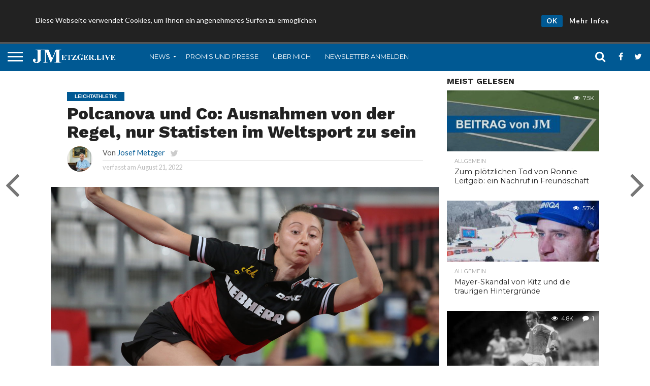

--- FILE ---
content_type: text/html; charset=UTF-8
request_url: https://metzger.live/polcanova-und-co-ausnahmen-von-der-regel-statisten-des-weltsports-zu-sein/
body_size: 20548
content:
<!DOCTYPE html>
<html lang="de">
<head>
<meta charset="UTF-8" >
<meta name="viewport" id="viewport" content="width=device-width, initial-scale=1.0, maximum-scale=1.0, minimum-scale=1.0, user-scalable=no" />


<link rel="alternate" type="application/rss+xml" title="RSS 2.0" href="https://metzger.live/feed/" />
<link rel="alternate" type="text/xml" title="RSS .92" href="https://metzger.live/feed/rss/" />
<link rel="alternate" type="application/atom+xml" title="Atom 0.3" href="https://metzger.live/feed/atom/" />


<meta property="og:image" content="https://metzger.live/storage/2022/08/polcanovaaktiv-1000x600.jpg" />
<meta name="twitter:image" content="https://metzger.live/storage/2022/08/polcanovaaktiv-1000x600.jpg" />

<meta property="og:type" content="article" />
<meta property="og:description" content="Wir sollen, nein: können bis müssen stolz sein auf die Medaillen und Spitzenplätze, die von mehr oder auch weniger etablierten Österreicher(innen) in Rom wie in München errungen wurden, allen voran die noch im Kindesalter eingebürgerte Tischtenniskanone Sofia Polcanova, die nach geteiltem Damendoppel-Gold und Mixed-Bronze zum Finale Grande auch noch den Europameistertitel im Einzel eroberte! Aber [&hellip;]" />
<meta name="twitter:card" content="summary">
<meta name="twitter:url" content="https://metzger.live/polcanova-und-co-ausnahmen-von-der-regel-statisten-des-weltsports-zu-sein/">
<meta name="twitter:title" content="Polcanova und Co: Ausnahmen von der Regel, nur Statisten im Weltsport zu sein">
<meta name="twitter:description" content="Wir sollen, nein: können bis müssen stolz sein auf die Medaillen und Spitzenplätze, die von mehr oder auch weniger etablierten Österreicher(innen) in Rom wie in München errungen wurden, allen voran die noch im Kindesalter eingebürgerte Tischtenniskanone Sofia Polcanova, die nach geteiltem Damendoppel-Gold und Mixed-Bronze zum Finale Grande auch noch den Europameistertitel im Einzel eroberte! Aber [&hellip;]">


<meta name='robots' content='index, follow, max-image-preview:large, max-snippet:-1, max-video-preview:-1' />
	<style>img:is([sizes="auto" i], [sizes^="auto," i]) { contain-intrinsic-size: 3000px 1500px }</style>
	<meta property="og:title" content="Polcanova und Co: Ausnahmen von der Regel, nur Statisten im Weltsport zu sein"/>
<meta property="og:description" content="Wir sollen, nein: können bis müssen stolz sein auf die Medaillen und Spitzenplätze, die von mehr oder auch weniger etablierten Österreicher(innen) in Rom wi"/>
<meta property="og:image" content="https://metzger.live/storage/2022/08/polcanovaaktiv.jpg"/>
<meta property="og:image:width" content="1200"/>
<meta property="og:image:height" content="675"/>
<meta property="og:image:type" content="image/jpeg"/>
<meta property="og:type" content="article"/>
<meta property="og:article:published_time" content="2022-08-21 09:28:04"/>
<meta property="og:article:modified_time" content="2022-08-21 16:52:27"/>
<meta name="twitter:card" content="summary">
<meta name="twitter:title" content="Polcanova und Co: Ausnahmen von der Regel, nur Statisten im Weltsport zu sein"/>
<meta name="twitter:description" content="Wir sollen, nein: können bis müssen stolz sein auf die Medaillen und Spitzenplätze, die von mehr oder auch weniger etablierten Österreicher(innen) in Rom wi"/>
<meta name="twitter:image" content="https://metzger.live/storage/2022/08/polcanovaaktiv.jpg"/>
<meta name="author" content="Josef Metzger"/>

	
	<title>Polcanova und Co: Ausnahmen von der Regel, nur Statisten im Weltsport zu sein - Metzger.Live</title>
	<meta name="description" content="Der Online-Blog vom österreichischen Sportjournalisten Josef Metzger (ehem. Sportchef v. der Tageszeitung &quot;Die Presse&quot;)." />
	<link rel="canonical" href="https://metzger.live/polcanova-und-co-ausnahmen-von-der-regel-statisten-des-weltsports-zu-sein/" />
	<meta property="og:url" content="https://metzger.live/polcanova-und-co-ausnahmen-von-der-regel-statisten-des-weltsports-zu-sein/" />
	<meta property="og:site_name" content="Metzger.Live" />
	<meta property="article:publisher" content="https://www.facebook.com/metzger.live/" />
	<meta property="article:author" content="https://www.facebook.com/metzger.live/" />
	<meta property="article:published_time" content="2022-08-21T09:28:04+00:00" />
	<meta property="article:modified_time" content="2022-08-21T16:52:27+00:00" />
	<meta property="og:image" content="https://metzger.live/storage/2022/08/polcanovaaktiv.jpg" />
	<meta property="og:image:width" content="1200" />
	<meta property="og:image:height" content="675" />
	<meta property="og:image:type" content="image/jpeg" />
	<meta name="author" content="Josef Metzger" />
	<meta name="twitter:creator" content="@https://twitter.com/metzgerjosef" />
	<meta name="twitter:site" content="@metzgerjosef" />
	<meta name="twitter:label1" content="Verfasst von" />
	<meta name="twitter:data1" content="Josef Metzger" />
	<meta name="twitter:label2" content="Geschätzte Lesezeit" />
	<meta name="twitter:data2" content="4 Minuten" />
	<script type="application/ld+json" class="yoast-schema-graph">{"@context":"https://schema.org","@graph":[{"@type":"Article","@id":"https://metzger.live/polcanova-und-co-ausnahmen-von-der-regel-statisten-des-weltsports-zu-sein/#article","isPartOf":{"@id":"https://metzger.live/polcanova-und-co-ausnahmen-von-der-regel-statisten-des-weltsports-zu-sein/"},"author":{"name":"Josef Metzger","@id":"https://metzger.live/#/schema/person/189f8e97086039de7d69c83d4fa5bc1c"},"headline":"Polcanova und Co: Ausnahmen von der Regel, nur Statisten im Weltsport zu sein","datePublished":"2022-08-21T09:28:04+00:00","dateModified":"2022-08-21T16:52:27+00:00","mainEntityOfPage":{"@id":"https://metzger.live/polcanova-und-co-ausnahmen-von-der-regel-statisten-des-weltsports-zu-sein/"},"wordCount":765,"commentCount":0,"publisher":{"@id":"https://metzger.live/#organization"},"image":{"@id":"https://metzger.live/polcanova-und-co-ausnahmen-von-der-regel-statisten-des-weltsports-zu-sein/#primaryimage"},"thumbnailUrl":"https://metzger.live/storage/2022/08/polcanovaaktiv.jpg","articleSection":["Leichtathletik","Schwimmen","Tischtennis","Turnen","Wassersport"],"inLanguage":"de","potentialAction":[{"@type":"CommentAction","name":"Comment","target":["https://metzger.live/polcanova-und-co-ausnahmen-von-der-regel-statisten-des-weltsports-zu-sein/#respond"]}]},{"@type":"WebPage","@id":"https://metzger.live/polcanova-und-co-ausnahmen-von-der-regel-statisten-des-weltsports-zu-sein/","url":"https://metzger.live/polcanova-und-co-ausnahmen-von-der-regel-statisten-des-weltsports-zu-sein/","name":"Polcanova und Co: Ausnahmen von der Regel, nur Statisten im Weltsport zu sein - Metzger.Live","isPartOf":{"@id":"https://metzger.live/#website"},"primaryImageOfPage":{"@id":"https://metzger.live/polcanova-und-co-ausnahmen-von-der-regel-statisten-des-weltsports-zu-sein/#primaryimage"},"image":{"@id":"https://metzger.live/polcanova-und-co-ausnahmen-von-der-regel-statisten-des-weltsports-zu-sein/#primaryimage"},"thumbnailUrl":"https://metzger.live/storage/2022/08/polcanovaaktiv.jpg","datePublished":"2022-08-21T09:28:04+00:00","dateModified":"2022-08-21T16:52:27+00:00","description":"Der Online-Blog vom österreichischen Sportjournalisten Josef Metzger (ehem. Sportchef v. der Tageszeitung \"Die Presse\").","breadcrumb":{"@id":"https://metzger.live/polcanova-und-co-ausnahmen-von-der-regel-statisten-des-weltsports-zu-sein/#breadcrumb"},"inLanguage":"de","potentialAction":[{"@type":"ReadAction","target":["https://metzger.live/polcanova-und-co-ausnahmen-von-der-regel-statisten-des-weltsports-zu-sein/"]}]},{"@type":"ImageObject","inLanguage":"de","@id":"https://metzger.live/polcanova-und-co-ausnahmen-von-der-regel-statisten-des-weltsports-zu-sein/#primaryimage","url":"https://metzger.live/storage/2022/08/polcanovaaktiv.jpg","contentUrl":"https://metzger.live/storage/2022/08/polcanovaaktiv.jpg","width":1200,"height":675},{"@type":"BreadcrumbList","@id":"https://metzger.live/polcanova-und-co-ausnahmen-von-der-regel-statisten-des-weltsports-zu-sein/#breadcrumb","itemListElement":[{"@type":"ListItem","position":1,"name":"Startseite","item":"https://metzger.live/"},{"@type":"ListItem","position":2,"name":"Polcanova und Co: Ausnahmen von der Regel, nur Statisten im Weltsport zu sein"}]},{"@type":"WebSite","@id":"https://metzger.live/#website","url":"https://metzger.live/","name":"Metzger.Live","description":"Sportnachrichten vom Insider","publisher":{"@id":"https://metzger.live/#organization"},"potentialAction":[{"@type":"SearchAction","target":{"@type":"EntryPoint","urlTemplate":"https://metzger.live/?s={search_term_string}"},"query-input":{"@type":"PropertyValueSpecification","valueRequired":true,"valueName":"search_term_string"}}],"inLanguage":"de"},{"@type":"Organization","@id":"https://metzger.live/#organization","name":"Metzger.Live","url":"https://metzger.live/","logo":{"@type":"ImageObject","inLanguage":"de","@id":"https://metzger.live/#/schema/logo/image/","url":"https://metzger.live/storage/2020/07/metzgerfotoneu-e1596025604147.jpg","contentUrl":"https://metzger.live/storage/2020/07/metzgerfotoneu-e1596025604147.jpg","width":900,"height":1125,"caption":"Metzger.Live"},"image":{"@id":"https://metzger.live/#/schema/logo/image/"},"sameAs":["https://www.facebook.com/metzger.live/","https://x.com/metzgerjosef","https://www.instagram.com/metzger.live/"]},{"@type":"Person","@id":"https://metzger.live/#/schema/person/189f8e97086039de7d69c83d4fa5bc1c","name":"Josef Metzger","image":{"@type":"ImageObject","inLanguage":"de","@id":"https://metzger.live/#/schema/person/image/","url":"https://metzger.live/storage/2020/07/metzgerfotoneu-150x150.jpg","contentUrl":"https://metzger.live/storage/2020/07/metzgerfotoneu-150x150.jpg","caption":"Josef Metzger"},"sameAs":["https://metzger.live","https://www.facebook.com/metzger.live/","https://www.instagram.com/metzger.live/","https://x.com/https://twitter.com/metzgerjosef"]}]}</script>
	


<link rel='dns-prefetch' href='//www.googletagmanager.com' />
<link rel='dns-prefetch' href='//netdna.bootstrapcdn.com' />
<link rel='dns-prefetch' href='//pagead2.googlesyndication.com' />
<link rel="alternate" type="application/rss+xml" title="Metzger.Live &raquo; Feed" href="https://metzger.live/feed/" />
<link rel="alternate" type="application/rss+xml" title="Metzger.Live &raquo; Kommentar-Feed" href="https://metzger.live/comments/feed/" />
<link rel="alternate" type="application/rss+xml" title="Metzger.Live &raquo; Polcanova und Co: Ausnahmen von der Regel, nur Statisten im Weltsport zu sein Kommentar-Feed" href="https://metzger.live/polcanova-und-co-ausnahmen-von-der-regel-statisten-des-weltsports-zu-sein/feed/" />
<script type="text/javascript">
/* <![CDATA[ */
window._wpemojiSettings = {"baseUrl":"https:\/\/s.w.org\/images\/core\/emoji\/15.0.3\/72x72\/","ext":".png","svgUrl":"https:\/\/s.w.org\/images\/core\/emoji\/15.0.3\/svg\/","svgExt":".svg","source":{"concatemoji":"https:\/\/metzger.live\/lib\/js\/wp-emoji-release.min.js"}};
/*! This file is auto-generated */
!function(i,n){var o,s,e;function c(e){try{var t={supportTests:e,timestamp:(new Date).valueOf()};sessionStorage.setItem(o,JSON.stringify(t))}catch(e){}}function p(e,t,n){e.clearRect(0,0,e.canvas.width,e.canvas.height),e.fillText(t,0,0);var t=new Uint32Array(e.getImageData(0,0,e.canvas.width,e.canvas.height).data),r=(e.clearRect(0,0,e.canvas.width,e.canvas.height),e.fillText(n,0,0),new Uint32Array(e.getImageData(0,0,e.canvas.width,e.canvas.height).data));return t.every(function(e,t){return e===r[t]})}function u(e,t,n){switch(t){case"flag":return n(e,"\ud83c\udff3\ufe0f\u200d\u26a7\ufe0f","\ud83c\udff3\ufe0f\u200b\u26a7\ufe0f")?!1:!n(e,"\ud83c\uddfa\ud83c\uddf3","\ud83c\uddfa\u200b\ud83c\uddf3")&&!n(e,"\ud83c\udff4\udb40\udc67\udb40\udc62\udb40\udc65\udb40\udc6e\udb40\udc67\udb40\udc7f","\ud83c\udff4\u200b\udb40\udc67\u200b\udb40\udc62\u200b\udb40\udc65\u200b\udb40\udc6e\u200b\udb40\udc67\u200b\udb40\udc7f");case"emoji":return!n(e,"\ud83d\udc26\u200d\u2b1b","\ud83d\udc26\u200b\u2b1b")}return!1}function f(e,t,n){var r="undefined"!=typeof WorkerGlobalScope&&self instanceof WorkerGlobalScope?new OffscreenCanvas(300,150):i.createElement("canvas"),a=r.getContext("2d",{willReadFrequently:!0}),o=(a.textBaseline="top",a.font="600 32px Arial",{});return e.forEach(function(e){o[e]=t(a,e,n)}),o}function t(e){var t=i.createElement("script");t.src=e,t.defer=!0,i.head.appendChild(t)}"undefined"!=typeof Promise&&(o="wpEmojiSettingsSupports",s=["flag","emoji"],n.supports={everything:!0,everythingExceptFlag:!0},e=new Promise(function(e){i.addEventListener("DOMContentLoaded",e,{once:!0})}),new Promise(function(t){var n=function(){try{var e=JSON.parse(sessionStorage.getItem(o));if("object"==typeof e&&"number"==typeof e.timestamp&&(new Date).valueOf()<e.timestamp+604800&&"object"==typeof e.supportTests)return e.supportTests}catch(e){}return null}();if(!n){if("undefined"!=typeof Worker&&"undefined"!=typeof OffscreenCanvas&&"undefined"!=typeof URL&&URL.createObjectURL&&"undefined"!=typeof Blob)try{var e="postMessage("+f.toString()+"("+[JSON.stringify(s),u.toString(),p.toString()].join(",")+"));",r=new Blob([e],{type:"text/javascript"}),a=new Worker(URL.createObjectURL(r),{name:"wpTestEmojiSupports"});return void(a.onmessage=function(e){c(n=e.data),a.terminate(),t(n)})}catch(e){}c(n=f(s,u,p))}t(n)}).then(function(e){for(var t in e)n.supports[t]=e[t],n.supports.everything=n.supports.everything&&n.supports[t],"flag"!==t&&(n.supports.everythingExceptFlag=n.supports.everythingExceptFlag&&n.supports[t]);n.supports.everythingExceptFlag=n.supports.everythingExceptFlag&&!n.supports.flag,n.DOMReady=!1,n.readyCallback=function(){n.DOMReady=!0}}).then(function(){return e}).then(function(){var e;n.supports.everything||(n.readyCallback(),(e=n.source||{}).concatemoji?t(e.concatemoji):e.wpemoji&&e.twemoji&&(t(e.twemoji),t(e.wpemoji)))}))}((window,document),window._wpemojiSettings);
/* ]]> */
</script>
<script id="metzg-ready">
			window.advanced_ads_ready=function(e,a){a=a||"complete";var d=function(e){return"interactive"===a?"loading"!==e:"complete"===e};d(document.readyState)?e():document.addEventListener("readystatechange",(function(a){d(a.target.readyState)&&e()}),{once:"interactive"===a})},window.advanced_ads_ready_queue=window.advanced_ads_ready_queue||[];		</script>
		<style id='wp-emoji-styles-inline-css' type='text/css'>

	img.wp-smiley, img.emoji {
		display: inline !important;
		border: none !important;
		box-shadow: none !important;
		height: 1em !important;
		width: 1em !important;
		margin: 0 0.07em !important;
		vertical-align: -0.1em !important;
		background: none !important;
		padding: 0 !important;
	}
</style>
<link rel='stylesheet' id='wp-block-library-css' href='https://metzger.live/lib/css/dist/block-library/style.min.css' type='text/css' media='all' />
<style id='classic-theme-styles-inline-css' type='text/css'>
/*! This file is auto-generated */
.wp-block-button__link{color:#fff;background-color:#32373c;border-radius:9999px;box-shadow:none;text-decoration:none;padding:calc(.667em + 2px) calc(1.333em + 2px);font-size:1.125em}.wp-block-file__button{background:#32373c;color:#fff;text-decoration:none}
</style>
<style id='global-styles-inline-css' type='text/css'>
:root{--wp--preset--aspect-ratio--square: 1;--wp--preset--aspect-ratio--4-3: 4/3;--wp--preset--aspect-ratio--3-4: 3/4;--wp--preset--aspect-ratio--3-2: 3/2;--wp--preset--aspect-ratio--2-3: 2/3;--wp--preset--aspect-ratio--16-9: 16/9;--wp--preset--aspect-ratio--9-16: 9/16;--wp--preset--color--black: #000000;--wp--preset--color--cyan-bluish-gray: #abb8c3;--wp--preset--color--white: #ffffff;--wp--preset--color--pale-pink: #f78da7;--wp--preset--color--vivid-red: #cf2e2e;--wp--preset--color--luminous-vivid-orange: #ff6900;--wp--preset--color--luminous-vivid-amber: #fcb900;--wp--preset--color--light-green-cyan: #7bdcb5;--wp--preset--color--vivid-green-cyan: #00d084;--wp--preset--color--pale-cyan-blue: #8ed1fc;--wp--preset--color--vivid-cyan-blue: #0693e3;--wp--preset--color--vivid-purple: #9b51e0;--wp--preset--gradient--vivid-cyan-blue-to-vivid-purple: linear-gradient(135deg,rgba(6,147,227,1) 0%,rgb(155,81,224) 100%);--wp--preset--gradient--light-green-cyan-to-vivid-green-cyan: linear-gradient(135deg,rgb(122,220,180) 0%,rgb(0,208,130) 100%);--wp--preset--gradient--luminous-vivid-amber-to-luminous-vivid-orange: linear-gradient(135deg,rgba(252,185,0,1) 0%,rgba(255,105,0,1) 100%);--wp--preset--gradient--luminous-vivid-orange-to-vivid-red: linear-gradient(135deg,rgba(255,105,0,1) 0%,rgb(207,46,46) 100%);--wp--preset--gradient--very-light-gray-to-cyan-bluish-gray: linear-gradient(135deg,rgb(238,238,238) 0%,rgb(169,184,195) 100%);--wp--preset--gradient--cool-to-warm-spectrum: linear-gradient(135deg,rgb(74,234,220) 0%,rgb(151,120,209) 20%,rgb(207,42,186) 40%,rgb(238,44,130) 60%,rgb(251,105,98) 80%,rgb(254,248,76) 100%);--wp--preset--gradient--blush-light-purple: linear-gradient(135deg,rgb(255,206,236) 0%,rgb(152,150,240) 100%);--wp--preset--gradient--blush-bordeaux: linear-gradient(135deg,rgb(254,205,165) 0%,rgb(254,45,45) 50%,rgb(107,0,62) 100%);--wp--preset--gradient--luminous-dusk: linear-gradient(135deg,rgb(255,203,112) 0%,rgb(199,81,192) 50%,rgb(65,88,208) 100%);--wp--preset--gradient--pale-ocean: linear-gradient(135deg,rgb(255,245,203) 0%,rgb(182,227,212) 50%,rgb(51,167,181) 100%);--wp--preset--gradient--electric-grass: linear-gradient(135deg,rgb(202,248,128) 0%,rgb(113,206,126) 100%);--wp--preset--gradient--midnight: linear-gradient(135deg,rgb(2,3,129) 0%,rgb(40,116,252) 100%);--wp--preset--font-size--small: 13px;--wp--preset--font-size--medium: 20px;--wp--preset--font-size--large: 36px;--wp--preset--font-size--x-large: 42px;--wp--preset--spacing--20: 0.44rem;--wp--preset--spacing--30: 0.67rem;--wp--preset--spacing--40: 1rem;--wp--preset--spacing--50: 1.5rem;--wp--preset--spacing--60: 2.25rem;--wp--preset--spacing--70: 3.38rem;--wp--preset--spacing--80: 5.06rem;--wp--preset--shadow--natural: 6px 6px 9px rgba(0, 0, 0, 0.2);--wp--preset--shadow--deep: 12px 12px 50px rgba(0, 0, 0, 0.4);--wp--preset--shadow--sharp: 6px 6px 0px rgba(0, 0, 0, 0.2);--wp--preset--shadow--outlined: 6px 6px 0px -3px rgba(255, 255, 255, 1), 6px 6px rgba(0, 0, 0, 1);--wp--preset--shadow--crisp: 6px 6px 0px rgba(0, 0, 0, 1);}:where(.is-layout-flex){gap: 0.5em;}:where(.is-layout-grid){gap: 0.5em;}body .is-layout-flex{display: flex;}.is-layout-flex{flex-wrap: wrap;align-items: center;}.is-layout-flex > :is(*, div){margin: 0;}body .is-layout-grid{display: grid;}.is-layout-grid > :is(*, div){margin: 0;}:where(.wp-block-columns.is-layout-flex){gap: 2em;}:where(.wp-block-columns.is-layout-grid){gap: 2em;}:where(.wp-block-post-template.is-layout-flex){gap: 1.25em;}:where(.wp-block-post-template.is-layout-grid){gap: 1.25em;}.has-black-color{color: var(--wp--preset--color--black) !important;}.has-cyan-bluish-gray-color{color: var(--wp--preset--color--cyan-bluish-gray) !important;}.has-white-color{color: var(--wp--preset--color--white) !important;}.has-pale-pink-color{color: var(--wp--preset--color--pale-pink) !important;}.has-vivid-red-color{color: var(--wp--preset--color--vivid-red) !important;}.has-luminous-vivid-orange-color{color: var(--wp--preset--color--luminous-vivid-orange) !important;}.has-luminous-vivid-amber-color{color: var(--wp--preset--color--luminous-vivid-amber) !important;}.has-light-green-cyan-color{color: var(--wp--preset--color--light-green-cyan) !important;}.has-vivid-green-cyan-color{color: var(--wp--preset--color--vivid-green-cyan) !important;}.has-pale-cyan-blue-color{color: var(--wp--preset--color--pale-cyan-blue) !important;}.has-vivid-cyan-blue-color{color: var(--wp--preset--color--vivid-cyan-blue) !important;}.has-vivid-purple-color{color: var(--wp--preset--color--vivid-purple) !important;}.has-black-background-color{background-color: var(--wp--preset--color--black) !important;}.has-cyan-bluish-gray-background-color{background-color: var(--wp--preset--color--cyan-bluish-gray) !important;}.has-white-background-color{background-color: var(--wp--preset--color--white) !important;}.has-pale-pink-background-color{background-color: var(--wp--preset--color--pale-pink) !important;}.has-vivid-red-background-color{background-color: var(--wp--preset--color--vivid-red) !important;}.has-luminous-vivid-orange-background-color{background-color: var(--wp--preset--color--luminous-vivid-orange) !important;}.has-luminous-vivid-amber-background-color{background-color: var(--wp--preset--color--luminous-vivid-amber) !important;}.has-light-green-cyan-background-color{background-color: var(--wp--preset--color--light-green-cyan) !important;}.has-vivid-green-cyan-background-color{background-color: var(--wp--preset--color--vivid-green-cyan) !important;}.has-pale-cyan-blue-background-color{background-color: var(--wp--preset--color--pale-cyan-blue) !important;}.has-vivid-cyan-blue-background-color{background-color: var(--wp--preset--color--vivid-cyan-blue) !important;}.has-vivid-purple-background-color{background-color: var(--wp--preset--color--vivid-purple) !important;}.has-black-border-color{border-color: var(--wp--preset--color--black) !important;}.has-cyan-bluish-gray-border-color{border-color: var(--wp--preset--color--cyan-bluish-gray) !important;}.has-white-border-color{border-color: var(--wp--preset--color--white) !important;}.has-pale-pink-border-color{border-color: var(--wp--preset--color--pale-pink) !important;}.has-vivid-red-border-color{border-color: var(--wp--preset--color--vivid-red) !important;}.has-luminous-vivid-orange-border-color{border-color: var(--wp--preset--color--luminous-vivid-orange) !important;}.has-luminous-vivid-amber-border-color{border-color: var(--wp--preset--color--luminous-vivid-amber) !important;}.has-light-green-cyan-border-color{border-color: var(--wp--preset--color--light-green-cyan) !important;}.has-vivid-green-cyan-border-color{border-color: var(--wp--preset--color--vivid-green-cyan) !important;}.has-pale-cyan-blue-border-color{border-color: var(--wp--preset--color--pale-cyan-blue) !important;}.has-vivid-cyan-blue-border-color{border-color: var(--wp--preset--color--vivid-cyan-blue) !important;}.has-vivid-purple-border-color{border-color: var(--wp--preset--color--vivid-purple) !important;}.has-vivid-cyan-blue-to-vivid-purple-gradient-background{background: var(--wp--preset--gradient--vivid-cyan-blue-to-vivid-purple) !important;}.has-light-green-cyan-to-vivid-green-cyan-gradient-background{background: var(--wp--preset--gradient--light-green-cyan-to-vivid-green-cyan) !important;}.has-luminous-vivid-amber-to-luminous-vivid-orange-gradient-background{background: var(--wp--preset--gradient--luminous-vivid-amber-to-luminous-vivid-orange) !important;}.has-luminous-vivid-orange-to-vivid-red-gradient-background{background: var(--wp--preset--gradient--luminous-vivid-orange-to-vivid-red) !important;}.has-very-light-gray-to-cyan-bluish-gray-gradient-background{background: var(--wp--preset--gradient--very-light-gray-to-cyan-bluish-gray) !important;}.has-cool-to-warm-spectrum-gradient-background{background: var(--wp--preset--gradient--cool-to-warm-spectrum) !important;}.has-blush-light-purple-gradient-background{background: var(--wp--preset--gradient--blush-light-purple) !important;}.has-blush-bordeaux-gradient-background{background: var(--wp--preset--gradient--blush-bordeaux) !important;}.has-luminous-dusk-gradient-background{background: var(--wp--preset--gradient--luminous-dusk) !important;}.has-pale-ocean-gradient-background{background: var(--wp--preset--gradient--pale-ocean) !important;}.has-electric-grass-gradient-background{background: var(--wp--preset--gradient--electric-grass) !important;}.has-midnight-gradient-background{background: var(--wp--preset--gradient--midnight) !important;}.has-small-font-size{font-size: var(--wp--preset--font-size--small) !important;}.has-medium-font-size{font-size: var(--wp--preset--font-size--medium) !important;}.has-large-font-size{font-size: var(--wp--preset--font-size--large) !important;}.has-x-large-font-size{font-size: var(--wp--preset--font-size--x-large) !important;}
:where(.wp-block-post-template.is-layout-flex){gap: 1.25em;}:where(.wp-block-post-template.is-layout-grid){gap: 1.25em;}
:where(.wp-block-columns.is-layout-flex){gap: 2em;}:where(.wp-block-columns.is-layout-grid){gap: 2em;}
:root :where(.wp-block-pullquote){font-size: 1.5em;line-height: 1.6;}
</style>
<link rel='stylesheet' id='email-subscribers-css' href='https://metzger.live/core/modules/488d0f78b8/lite/public/css/email-subscribers-public.css' type='text/css' media='all' />
<link rel='stylesheet' id='rcc-styles-css' href='https://metzger.live/core/modules/aefb9972b2/includes/css/style.css' type='text/css' media='all' />
<link rel='stylesheet' id='ppress-frontend-css' href='https://metzger.live/core/modules/a095763a0d/assets/css/frontend.min.css' type='text/css' media='all' />
<link rel='stylesheet' id='ppress-flatpickr-css' href='https://metzger.live/core/modules/a095763a0d/assets/flatpickr/flatpickr.min.css' type='text/css' media='all' />
<link rel='stylesheet' id='ppress-select2-css' href='https://metzger.live/core/modules/a095763a0d/assets/select2/select2.min.css' type='text/css' media='all' />
<link rel='stylesheet' id='mvp-reset-css' href='https://metzger.live/core/views/552f4862d9/css/reset.css' type='text/css' media='all' />
<link rel='stylesheet' id='mvp-fontawesome-css' href='//netdna.bootstrapcdn.com/font-awesome/4.4.0/css/font-awesome.css' type='text/css' media='all' />
<link rel='stylesheet' id='mvp-style-css' href='https://metzger.live/core/views/552f4862d9/design.css' type='text/css' media='all' />
<!--[if lt IE 10]>
<link rel='stylesheet' id='mvp-iecss-css' href='https://metzger.live/core/views/552f4862d9/css/iecss.css' type='text/css' media='all' />
<![endif]-->
<link rel='stylesheet' id='mvp-media-queries-css' href='https://metzger.live/core/views/552f4862d9/css/media-queries.css' type='text/css' media='all' />
<script type="text/javascript" src="https://metzger.live/lib/js/jquery/jquery.min.js" id="jquery-core-js"></script>
<script type="text/javascript" src="https://metzger.live/lib/js/jquery/jquery-migrate.min.js" id="jquery-migrate-js"></script>
<script type="text/javascript" src="https://metzger.live/core/modules/a095763a0d/assets/flatpickr/flatpickr.min.js" id="ppress-flatpickr-js"></script>
<script type="text/javascript" src="https://metzger.live/core/modules/a095763a0d/assets/select2/select2.min.js" id="ppress-select2-js"></script>




<script type="text/javascript" src="https://www.googletagmanager.com/gtag/js?id=GT-P3JPLH7" id="google_gtagjs-js" async></script>
<script type="text/javascript" id="google_gtagjs-js-after">
/* <![CDATA[ */
window.dataLayer = window.dataLayer || [];function gtag(){dataLayer.push(arguments);}
gtag("set","linker",{"domains":["metzger.live"]});
gtag("js", new Date());
gtag("set", "developer_id.dZTNiMT", true);
gtag("config", "GT-P3JPLH7", {"googlesitekit_post_date":"20220821"});
/* ]]> */
</script>


<link rel='shortlink' href='https://metzger.live/?p=10467' />
<link rel="alternate" title="oEmbed (JSON)" type="application/json+oembed" href="https://metzger.live/wp-json/oembed/1.0/embed?url=https%3A%2F%2Fmetzger.live%2Fpolcanova-und-co-ausnahmen-von-der-regel-statisten-des-weltsports-zu-sein%2F" />
<link rel="alternate" title="oEmbed (XML)" type="text/xml+oembed" href="https://metzger.live/wp-json/oembed/1.0/embed?url=https%3A%2F%2Fmetzger.live%2Fpolcanova-und-co-ausnahmen-von-der-regel-statisten-des-weltsports-zu-sein%2F&#038;format=xml" />
		<script>
			document.documentElement.className = document.documentElement.className.replace('no-js', 'js');
		</script>
				<style>
			.no-js img.lazyload {
				display: none;
			}

			figure.wp-block-image img.lazyloading {
				min-width: 150px;
			}

						.lazyload, .lazyloading {
				opacity: 0;
			}

			.lazyloaded {
				opacity: 1;
				transition: opacity 400ms;
				transition-delay: 0ms;
			}

					</style>
		

<style type='text/css'>

@import url(//fonts.googleapis.com/css?family=Oswald:400,700|Lato:400,700|Work+Sans:900|Montserrat:400,700|Open+Sans:800|Playfair+Display:400,700,900|Quicksand|Raleway:200,400,700|Roboto+Slab:400,700|Work+Sans:100,200,300,400,500,600,700,800,900|Montserrat:100,200,300,400,500,600,700,800,900|Work+Sans:100,200,300,400,400italic,500,600,700,700italic,800,900|Lato:100,200,300,400,400italic,500,600,700,700italic,800,900|Montserrat:100,200,300,400,500,600,700,800,900&subset=latin,latin-ext,cyrillic,cyrillic-ext,greek-ext,greek,vietnamese);

#wallpaper {
	background: url() no-repeat 50% 0;
	}
body,
.blog-widget-text p,
.feat-widget-text p,
.post-info-right,
span.post-excerpt,
span.feat-caption,
span.soc-count-text,
#content-main p,
#commentspopup .comments-pop,
.archive-list-text p,
.author-box-bot p,
#post-404 p,
.foot-widget,
#home-feat-text p,
.feat-top2-left-text p,
.feat-wide1-text p,
.feat-wide4-text p,
#content-main table,
.foot-copy p,
.video-main-text p {
	font-family: 'Lato', sans-serif;
	}

a,
a:visited,
.post-info-name a {
	color: #005993;
	}

a:hover {
	color: #999999;
	}

.fly-but-wrap,
span.feat-cat,
span.post-head-cat,
.prev-next-text a,
.prev-next-text a:visited,
.prev-next-text a:hover {
	background: #005993;
	}

.fly-but-wrap {
	background: #005993;
	}

.fly-but-wrap span {
	background: #ffffff;
	}

.woocommerce .star-rating span:before {
	color: #005993;
	}

.woocommerce .widget_price_filter .ui-slider .ui-slider-range,
.woocommerce .widget_price_filter .ui-slider .ui-slider-handle {
	background-color: #005993;
	}

.woocommerce span.onsale,
.woocommerce #respond input#submit.alt,
.woocommerce a.button.alt,
.woocommerce button.button.alt,
.woocommerce input.button.alt,
.woocommerce #respond input#submit.alt:hover,
.woocommerce a.button.alt:hover,
.woocommerce button.button.alt:hover,
.woocommerce input.button.alt:hover {
	background-color: #005993;
	}

span.post-header {
	border-top: 4px solid #005993;
	}

#main-nav-wrap,
nav.main-menu-wrap,
.nav-logo,
.nav-right-wrap,
.nav-menu-out,
.nav-logo-out,
#head-main-top {
	-webkit-backface-visibility: hidden;
	background: #005993;
	}

nav.main-menu-wrap ul li a,
.nav-menu-out:hover ul li:hover a,
.nav-menu-out:hover span.nav-search-but:hover i,
.nav-menu-out:hover span.nav-soc-but:hover i,
span.nav-search-but i,
span.nav-soc-but i {
	color: #ffffff;
	}

.nav-menu-out:hover li.menu-item-has-children:hover a:after,
nav.main-menu-wrap ul li.menu-item-has-children a:after {
	border-color: #ffffff transparent transparent transparent;
	}

.nav-menu-out:hover ul li a,
.nav-menu-out:hover span.nav-search-but i,
.nav-menu-out:hover span.nav-soc-but i {
	color: #4db0ef;
	}

.nav-menu-out:hover li.menu-item-has-children a:after {
	border-color: #4db0ef transparent transparent transparent;
	}

.nav-menu-out:hover ul li ul.mega-list li a,
.side-list-text p,
.row-widget-text p,
.blog-widget-text h2,
.feat-widget-text h2,
.archive-list-text h2,
h2.author-list-head a,
.mvp-related-text a {
	color: #222222;
	}

ul.mega-list li:hover a,
ul.side-list li:hover .side-list-text p,
ul.row-widget-list li:hover .row-widget-text p,
ul.blog-widget-list li:hover .blog-widget-text h2,
.feat-widget-wrap:hover .feat-widget-text h2,
ul.archive-list li:hover .archive-list-text h2,
ul.archive-col-list li:hover .archive-list-text h2,
h2.author-list-head a:hover,
.mvp-related-posts ul li:hover .mvp-related-text a {
	color: #999999 !important;
	}

span.more-posts-text,
a.inf-more-but,
#comments-button a,
#comments-button span.comment-but-text {
	border: 1px solid #005993;
	}

span.more-posts-text,
a.inf-more-but,
#comments-button a,
#comments-button span.comment-but-text {
	color: #005993 !important;
	}

#comments-button a:hover,
#comments-button span.comment-but-text:hover,
a.inf-more-but:hover,
span.more-posts-text:hover {
	background: #005993;
	}

nav.main-menu-wrap ul li a,
ul.col-tabs li a,
nav.fly-nav-menu ul li a,
.foot-menu .menu li a {
	font-family: 'Montserrat', sans-serif;
	}

.feat-top2-right-text h2,
.side-list-text p,
.side-full-text p,
.row-widget-text p,
.feat-widget-text h2,
.blog-widget-text h2,
.prev-next-text a,
.prev-next-text a:visited,
.prev-next-text a:hover,
span.post-header,
.archive-list-text h2,
#woo-content h1.page-title,
.woocommerce div.product .product_title,
.woocommerce ul.products li.product h3,
.video-main-text h2,
.mvp-related-text a {
	font-family: 'Montserrat', sans-serif;
	}

.feat-wide-sub-text h2,
#home-feat-text h2,
.feat-top2-left-text h2,
.feat-wide1-text h2,
.feat-wide4-text h2,
.feat-wide5-text h2,
h1.post-title,
#content-main h1.post-title,
#post-404 h1,
h1.post-title-wide,
#content-main blockquote p,
#commentspopup #content-main h1 {
	font-family: 'Work Sans', sans-serif;
	}

h3.home-feat-title,
h3.side-list-title,
#infscr-loading,
.score-nav-menu select,
h1.cat-head,
h1.arch-head,
h2.author-list-head,
h3.foot-head,
.woocommerce ul.product_list_widget span.product-title,
.woocommerce ul.product_list_widget li a,
.woocommerce #reviews #comments ol.commentlist li .comment-text p.meta,
.woocommerce .related h2,
.woocommerce div.product .woocommerce-tabs .panel h2,
.woocommerce div.product .product_title,
#content-main h1,
#content-main h2,
#content-main h3,
#content-main h4,
#content-main h5,
#content-main h6 {
	font-family: 'Work Sans', sans-serif;
	}

</style>
	
<style type="text/css">


.post-cont-out,
.post-cont-in {
	margin-right: 0;
	}
.home-wrap-out2,
.home-wrap-in2 {
	margin-left: 0;
	}
@media screen and (max-width: 1099px) and (min-width: 768px) {
	.col-tabs-wrap {
		display: none;
		}
	.home .tabs-top-marg {
		margin-top: 50px !important;
		}
	.home .fixed {
		-webkit-box-shadow: 0 2px 3px 0 rgba(0,0,0,0.3);
	 	   -moz-box-shadow: 0 2px 3px 0 rgba(0,0,0,0.3);
	  	    -ms-box-shadow: 0 2px 3px 0 rgba(0,0,0,0.3);
	   	     -o-box-shadow: 0 2px 3px 0 rgba(0,0,0,0.3);
			box-shadow: 0 2px 3px 0 rgba(0,0,0,0.3);
		}
}
@media screen and (max-width: 767px) {
	ul.col-tabs li.latest-col-tab {
		display: none;
		}
	ul.col-tabs li {
		width: 50%;
		}
}
.nav-links {
	display: none;
	}




#fly-wrap {
	background: #fff;
	}
ul.fly-bottom-soc li {
	border-top: 1px solid #666;
	}
nav.fly-nav-menu ul li {
	border-top: 1px solid #ddd;
	}
nav.fly-nav-menu ul li a {
	color: #555;
	}
nav.fly-nav-menu ul li a:hover {
	color: #bbb;
	}
nav.fly-nav-menu ul li ul.sub-menu {
	border-top: 1px solid #ddd;
	}




/*.feat-info-wrap { display: none; }*/
#foot-bot-wrap { background: #fff;}
#foot-top-wrap { background: #005993;}
.foot-widget { color: #fff;}
ul.foot-soc-list li i { color: #fff;}
.foot-menu .menu li a:hover { color: #005993;}</style>



<meta name="google-adsense-platform-account" content="ca-host-pub-2644536267352236">
<meta name="google-adsense-platform-domain" content="sitekit.withgoogle.com">


			<style>
				.e-con.e-parent:nth-of-type(n+4):not(.e-lazyloaded):not(.e-no-lazyload),
				.e-con.e-parent:nth-of-type(n+4):not(.e-lazyloaded):not(.e-no-lazyload) * {
					background-image: none !important;
				}
				@media screen and (max-height: 1024px) {
					.e-con.e-parent:nth-of-type(n+3):not(.e-lazyloaded):not(.e-no-lazyload),
					.e-con.e-parent:nth-of-type(n+3):not(.e-lazyloaded):not(.e-no-lazyload) * {
						background-image: none !important;
					}
				}
				@media screen and (max-height: 640px) {
					.e-con.e-parent:nth-of-type(n+2):not(.e-lazyloaded):not(.e-no-lazyload),
					.e-con.e-parent:nth-of-type(n+2):not(.e-lazyloaded):not(.e-no-lazyload) * {
						background-image: none !important;
					}
				}
			</style>
			<link rel="amphtml" href="https://metzger.live/polcanova-und-co-ausnahmen-von-der-regel-statisten-des-weltsports-zu-sein/amp/">

<script type="text/javascript" async="async" src="https://pagead2.googlesyndication.com/pagead/js/adsbygoogle.js?client=ca-pub-6288820146663375&amp;host=ca-host-pub-2644536267352236" crossorigin="anonymous"></script>


<link rel="icon" href="https://metzger.live/storage/2020/07/cropped-JM_ICON-32x32.png" sizes="32x32" />
<link rel="icon" href="https://metzger.live/storage/2020/07/cropped-JM_ICON-192x192.png" sizes="192x192" />
<link rel="apple-touch-icon" href="https://metzger.live/storage/2020/07/cropped-JM_ICON-180x180.png" />
<meta name="msapplication-TileImage" content="https://metzger.live/storage/2020/07/cropped-JM_ICON-270x270.png" />

</head>

<body class="post-template-default single single-post postid-10467 single-format-standard elementor-default elementor-kit-110 aa-prefix-metzg-">
	<div id="site" class="left relative">
		<div id="site-wrap" class="left relative">
						<div id="fly-wrap">
	<div class="fly-wrap-out">
		<div class="fly-side-wrap">
			<ul class="fly-bottom-soc left relative">
									<li class="fb-soc">
						<a href="https://www.facebook.com/metzger.live/" target="_blank">
						<i class="fa fa-facebook-square fa-2"></i>
						</a>
					</li>
													<li class="twit-soc">
						<a href="https://twitter.com/MetzgerJosef" target="_blank">
						<i class="fa fa-twitter fa-2"></i>
						</a>
					</li>
																																					<li class="rss-soc">
						<a href="https://metzger.live/feed/rss/" target="_blank">
						<i class="fa fa-rss fa-2"></i>
						</a>
					</li>
							</ul>
		</div>
		<div class="fly-wrap-in">
			<div id="fly-menu-wrap">
				<nav class="fly-nav-menu left relative">
					<div class="menu-top-container"><ul id="menu-top" class="menu"><li id="menu-item-8" class="menu-item menu-item-type-post_type menu-item-object-page menu-item-home menu-item-has-children menu-item-8"><a href="https://metzger.live/">News</a>
<ul class="sub-menu">
	<li id="menu-item-266" class="menu-item menu-item-type-taxonomy menu-item-object-category menu-item-266"><a href="https://metzger.live/category/allgemein/">Allgemein</a></li>
	<li id="menu-item-15" class="menu-item menu-item-type-taxonomy menu-item-object-category menu-item-15"><a href="https://metzger.live/category/fussball/">Fussball</a></li>
	<li id="menu-item-156" class="menu-item menu-item-type-taxonomy menu-item-object-category current-post-ancestor current-menu-parent current-post-parent menu-item-156"><a href="https://metzger.live/category/schwimmen/">Schwimmen</a></li>
	<li id="menu-item-14" class="menu-item menu-item-type-taxonomy menu-item-object-category menu-item-14"><a href="https://metzger.live/category/eishockey/">Eishockey</a></li>
	<li id="menu-item-17" class="menu-item menu-item-type-taxonomy menu-item-object-category menu-item-17"><a href="https://metzger.live/category/skifahren/">Skifahren</a></li>
	<li id="menu-item-152" class="menu-item menu-item-type-taxonomy menu-item-object-category menu-item-152"><a href="https://metzger.live/category/boxen/">Boxen</a></li>
	<li id="menu-item-16" class="menu-item menu-item-type-taxonomy menu-item-object-category current-post-ancestor current-menu-parent current-post-parent menu-item-16"><a href="https://metzger.live/category/leichtathletik/">Leichtathletik</a></li>
	<li id="menu-item-158" class="menu-item menu-item-type-taxonomy menu-item-object-category current-post-ancestor current-menu-parent current-post-parent menu-item-158"><a href="https://metzger.live/category/turnen/">Turnen</a></li>
	<li id="menu-item-18" class="menu-item menu-item-type-taxonomy menu-item-object-category menu-item-18"><a href="https://metzger.live/category/tennis/">Tennis</a></li>
	<li id="menu-item-151" class="menu-item menu-item-type-taxonomy menu-item-object-category menu-item-151"><a href="https://metzger.live/category/ballsport/">Ballsport</a></li>
	<li id="menu-item-159" class="menu-item menu-item-type-taxonomy menu-item-object-category current-post-ancestor current-menu-parent current-post-parent menu-item-159"><a href="https://metzger.live/category/wassersport/">Wassersport</a></li>
	<li id="menu-item-155" class="menu-item menu-item-type-taxonomy menu-item-object-category menu-item-155"><a href="https://metzger.live/category/motorsport/">Motorsport</a></li>
	<li id="menu-item-157" class="menu-item menu-item-type-taxonomy menu-item-object-category current-post-ancestor current-menu-parent current-post-parent menu-item-157"><a href="https://metzger.live/category/tischtennis/">Tischtennis</a></li>
	<li id="menu-item-154" class="menu-item menu-item-type-taxonomy menu-item-object-category menu-item-154"><a href="https://metzger.live/category/golf/">Golf</a></li>
</ul>
</li>
<li id="menu-item-150" class="menu-item menu-item-type-post_type menu-item-object-page menu-item-150"><a href="https://metzger.live/promis-und-presse/">Promis und Presse</a></li>
<li id="menu-item-234" class="menu-item menu-item-type-post_type menu-item-object-page menu-item-234"><a href="https://metzger.live/ueber-mich/">Über mich</a></li>
<li id="menu-item-35" class="menu-item menu-item-type-post_type menu-item-object-page menu-item-35"><a href="https://metzger.live/newsletter-anmelden/">Newsletter anmelden</a></li>
</ul></div>				</nav>
			</div>
		</div>
	</div>
</div>			<div id="head-main-wrap" class="left relative">
				<div id="head-main-top" class="left relative">
																														</div>
				<div id="main-nav-wrap">
					<div class="nav-out">
						<div class="nav-in">
							<div id="main-nav-cont" class="left" itemscope itemtype="http://schema.org/Organization">
								<div class="nav-logo-out">
									<div class="nav-left-wrap left relative">
										<div class="fly-but-wrap left relative">
											<span></span>
											<span></span>
											<span></span>
											<span></span>
										</div>
																					<div class="nav-logo left">
																									<a itemprop="url" href="https://metzger.live/"><img itemprop="logo" data-src="https://metzger.live/storage/2020/07/LOGONEU-HOch2-1.png" alt="Metzger.Live" src="[data-uri]" class="lazyload" /><noscript><img itemprop="logo" src="https://metzger.live/storage/2020/07/LOGONEU-HOch2-1.png" alt="Metzger.Live" /></noscript></a>
																																					<h2 class="mvp-logo-title">Metzger.Live</h2>
																							</div>
																			</div>
									<div class="nav-logo-in">
										<div class="nav-menu-out">
											<div class="nav-menu-in">
												<nav class="main-menu-wrap left">
													<div class="menu-top-container"><ul id="menu-top-1" class="menu"><li class="menu-item menu-item-type-post_type menu-item-object-page menu-item-home menu-item-has-children menu-item-8"><a href="https://metzger.live/">News</a>
<ul class="sub-menu">
	<li class="menu-item menu-item-type-taxonomy menu-item-object-category menu-item-266"><a href="https://metzger.live/category/allgemein/">Allgemein</a></li>
	<li class="menu-item menu-item-type-taxonomy menu-item-object-category menu-item-15"><a href="https://metzger.live/category/fussball/">Fussball</a></li>
	<li class="menu-item menu-item-type-taxonomy menu-item-object-category current-post-ancestor current-menu-parent current-post-parent menu-item-156"><a href="https://metzger.live/category/schwimmen/">Schwimmen</a></li>
	<li class="menu-item menu-item-type-taxonomy menu-item-object-category menu-item-14"><a href="https://metzger.live/category/eishockey/">Eishockey</a></li>
	<li class="menu-item menu-item-type-taxonomy menu-item-object-category menu-item-17"><a href="https://metzger.live/category/skifahren/">Skifahren</a></li>
	<li class="menu-item menu-item-type-taxonomy menu-item-object-category menu-item-152"><a href="https://metzger.live/category/boxen/">Boxen</a></li>
	<li class="menu-item menu-item-type-taxonomy menu-item-object-category current-post-ancestor current-menu-parent current-post-parent menu-item-16"><a href="https://metzger.live/category/leichtathletik/">Leichtathletik</a></li>
	<li class="menu-item menu-item-type-taxonomy menu-item-object-category current-post-ancestor current-menu-parent current-post-parent menu-item-158"><a href="https://metzger.live/category/turnen/">Turnen</a></li>
	<li class="menu-item menu-item-type-taxonomy menu-item-object-category menu-item-18"><a href="https://metzger.live/category/tennis/">Tennis</a></li>
	<li class="menu-item menu-item-type-taxonomy menu-item-object-category menu-item-151"><a href="https://metzger.live/category/ballsport/">Ballsport</a></li>
	<li class="menu-item menu-item-type-taxonomy menu-item-object-category current-post-ancestor current-menu-parent current-post-parent menu-item-159"><a href="https://metzger.live/category/wassersport/">Wassersport</a></li>
	<li class="menu-item menu-item-type-taxonomy menu-item-object-category menu-item-155"><a href="https://metzger.live/category/motorsport/">Motorsport</a></li>
	<li class="menu-item menu-item-type-taxonomy menu-item-object-category current-post-ancestor current-menu-parent current-post-parent menu-item-157"><a href="https://metzger.live/category/tischtennis/">Tischtennis</a></li>
	<li class="menu-item menu-item-type-taxonomy menu-item-object-category menu-item-154"><a href="https://metzger.live/category/golf/">Golf</a></li>
</ul>
</li>
<li class="menu-item menu-item-type-post_type menu-item-object-page menu-item-150"><a href="https://metzger.live/promis-und-presse/">Promis und Presse</a></li>
<li class="menu-item menu-item-type-post_type menu-item-object-page menu-item-234"><a href="https://metzger.live/ueber-mich/">Über mich</a></li>
<li class="menu-item menu-item-type-post_type menu-item-object-page menu-item-35"><a href="https://metzger.live/newsletter-anmelden/">Newsletter anmelden</a></li>
</ul></div>												</nav>
											</div>
											<div class="nav-right-wrap relative">
												<div class="nav-search-wrap left relative">
													<span class="nav-search-but left"><i class="fa fa-search fa-2"></i></span>
													<div class="search-fly-wrap">
														<form method="get" id="searchform" action="https://metzger.live/">
	<input type="text" name="s" id="s" value="Suchbegriff eingeben und ENTER drücken" onfocus='if (this.value == "Suchbegriff eingeben und ENTER drücken") { this.value = ""; }' onblur='if (this.value == "") { this.value = "Suchbegriff eingeben und ENTER drücken"; }' />
	<input type="hidden" id="searchsubmit" value="Search" />
</form>													</div>
												</div>
																									<a href="https://www.facebook.com/metzger.live/" target="_blank">
													<span class="nav-soc-but"><i class="fa fa-facebook fa-2"></i></span>
													</a>
																																					<a href="https://twitter.com/MetzgerJosef" target="_blank">
													<span class="nav-soc-but"><i class="fa fa-twitter fa-2"></i></span>
													</a>
																							</div>
										</div>
									</div>
								</div>
							</div>
						</div>
					</div>
				</div>
			</div>
										<div id="body-main-wrap" class="left relative" itemscope itemtype="http://schema.org/NewsArticle">
					<meta itemscope itemprop="mainEntityOfPage"  itemType="https://schema.org/WebPage" itemid="https://metzger.live/polcanova-und-co-ausnahmen-von-der-regel-statisten-des-weltsports-zu-sein/"/>
																																			<div class="body-main-out relative">
					<div class="body-main-in">
						<div id="body-main-cont" class="left relative">
																		<div id="post-main-wrap" class="left relative">
	<div class="post-wrap-out1">
		<div class="post-wrap-in1">
			<div id="post-left-col" class="relative">
									<article id="post-area" class="post-10467 post type-post status-publish format-standard has-post-thumbnail hentry category-leichtathletik category-schwimmen category-tischtennis category-turnen category-wassersport">
													<header id="post-header">
																	<a class="post-cat-link" href="https://metzger.live/category/leichtathletik/"><span class="post-head-cat">Leichtathletik</span></a>
																<h1 class="post-title entry-title left" itemprop="headline">Polcanova und Co: Ausnahmen von der Regel, nur Statisten im Weltsport zu sein</h1>
																	<div id="post-info-wrap" class="left relative">
										<div class="post-info-out">
											<div class="post-info-img left relative">
												<img data-del="avatar" data-src='https://metzger.live/storage/2020/07/metzgerfotoneu-80x80.jpg' class='avatar pp-user-avatar avatar-50 photo lazyload' height='50' width='50' src="[data-uri]" style="--smush-placeholder-width: 50px; --smush-placeholder-aspect-ratio: 50/50;" /><noscript><img data-del="avatar" src='https://metzger.live/storage/2020/07/metzgerfotoneu-80x80.jpg' class='avatar pp-user-avatar avatar-50 photo ' height='50' width='50'/></noscript>											</div>
											<div class="post-info-in">
												<div class="post-info-right left relative">
													<div class="post-info-name left relative" itemprop="author" itemscope itemtype="https://schema.org/Person">
														<span class="post-info-text">Von</span> <span class="author-name vcard fn author" itemprop="name"><a href="https://metzger.live/writer/jmetzger/" title="Beiträge von Josef Metzger" rel="author">Josef Metzger</a></span> <span class="author-twitter"><a href="https://twitter.com/metzgerjosef" class="twitter-but" target="_blank"><i class="fa fa-twitter fa-2"></i></a></span> 													</div>
													<div class="post-info-date left relative">
														<span class="post-info-text">verfasst am</span> <span class="post-date updated"><time class="post-date updated" itemprop="datePublished" datetime="2022-08-21">August 21, 2022</time></span>
														<meta itemprop="dateModified" content="2022-08-21"/>
													</div>
												</div>
											</div>
										</div>
									</div>
															</header>
																																																									<div id="post-feat-img" class="left relative" itemprop="image" itemscope itemtype="https://schema.org/ImageObject">
												<img width="1200" height="675" data-src="https://metzger.live/storage/2022/08/polcanovaaktiv.jpg" class="attachment- size- wp-post-image lazyload" alt="" decoding="async" data-srcset="https://metzger.live/storage/2022/08/polcanovaaktiv.jpg 1200w, https://metzger.live/storage/2022/08/polcanovaaktiv-300x169.jpg 300w, https://metzger.live/storage/2022/08/polcanovaaktiv-1024x576.jpg 1024w, https://metzger.live/storage/2022/08/polcanovaaktiv-768x432.jpg 768w" data-sizes="(max-width: 1200px) 100vw, 1200px" src="[data-uri]" style="--smush-placeholder-width: 1200px; --smush-placeholder-aspect-ratio: 1200/675;" /><noscript><img width="1200" height="675" src="https://metzger.live/storage/2022/08/polcanovaaktiv.jpg" class="attachment- size- wp-post-image" alt="" decoding="async" srcset="https://metzger.live/storage/2022/08/polcanovaaktiv.jpg 1200w, https://metzger.live/storage/2022/08/polcanovaaktiv-300x169.jpg 300w, https://metzger.live/storage/2022/08/polcanovaaktiv-1024x576.jpg 1024w, https://metzger.live/storage/2022/08/polcanovaaktiv-768x432.jpg 768w" sizes="(max-width: 1200px) 100vw, 1200px" /></noscript>																								<meta itemprop="url" content="https://metzger.live/storage/2022/08/polcanovaaktiv.jpg">
												<meta itemprop="width" content="1200">
												<meta itemprop="height" content="675">
												<div class="post-feat-text">
																																						</div>
											</div>
																																														<div id="content-area" itemprop="articleBody" class="post-10467 post type-post status-publish format-standard has-post-thumbnail hentry category-leichtathletik category-schwimmen category-tischtennis category-turnen category-wassersport">
							<div class="post-cont-out">
								<div class="post-cont-in">
									<div id="content-main" class="left relative">

																															
																											<section class="social-sharing-top">
												

						
												<a href="#" onclick="window.open('http://www.facebook.com/sharer.php?u=https://metzger.live/polcanova-und-co-ausnahmen-von-der-regel-statisten-des-weltsports-zu-sein/&amp;t=Polcanova und Co: Ausnahmen von der Regel, nur Statisten im Weltsport zu sein', 'facebookShare', 'width=626,height=436'); return false;" title="Teilen via Facebook"><div class="facebook-share"><span class="fb-but1"><i class="fa fa-facebook fa-2"></i></span><span class="social-text">Teilen</span></div></a>
												<a href="#" onclick="window.open('http://twitter.com/share?text=Polcanova und Co: Ausnahmen von der Regel, nur Statisten im Weltsport zu sein -&amp;url=https://metzger.live/polcanova-und-co-ausnahmen-von-der-regel-statisten-des-weltsports-zu-sein/', 'twitterShare', 'width=626,height=436'); return false;" title="Diesen Beitrag tweeten"><div class="twitter-share"><span class="twitter-but1"><i class="fa fa-twitter fa-2"></i></span><span class="social-text">Tweet</span></div></a>
												<a href="whatsapp://send?text=Polcanova und Co: Ausnahmen von der Regel, nur Statisten im Weltsport zu sein https://metzger.live/polcanova-und-co-ausnahmen-von-der-regel-statisten-des-weltsports-zu-sein/"><div class="whatsapp-share"><span class="whatsapp-but1"><i class="fa fa-whatsapp fa-2"></i></span><span class="social-text">Teilen</span></div></a>
												<a href="#" onclick="window.open('http://pinterest.com/pin/create/button/?url=https://metzger.live/polcanova-und-co-ausnahmen-von-der-regel-statisten-des-weltsports-zu-sein/&amp;media=https://metzger.live/storage/2022/08/polcanovaaktiv-1000x600.jpg&amp;description=Polcanova und Co: Ausnahmen von der Regel, nur Statisten im Weltsport zu sein', 'pinterestShare', 'width=750,height=350'); return false;" title="Pin This Post"><div class="pinterest-share"><span class="pinterest-but1"><i class="fa fa-pinterest-p fa-2"></i></span><span class="social-text">Teilen</span></div></a>
												<a href="mailto:?subject=Polcanova und Co: Ausnahmen von der Regel, nur Statisten im Weltsport zu sein&amp;BODY=I found this article interesting and thought of sharing it with you. Check it out: https://metzger.live/polcanova-und-co-ausnahmen-von-der-regel-statisten-des-weltsports-zu-sein/"><div class="email-share"><span class="email-but"><i class="fa fa-envelope fa-2"></i></span><span class="social-text">Email</span></div></a>
																																																					<a href="https://metzger.live/polcanova-und-co-ausnahmen-von-der-regel-statisten-des-weltsports-zu-sein/#respond"><div class="social-comments comment-click-10467"><i class="fa fa-commenting fa-2"></i><span class="social-text-com">Kommentare</span></div></a>
																																				</section>
																														<p><strong>Wir sollen, nein: können bis müssen stolz sein auf die Medaillen und Spitzenplätze, die von mehr oder auch weniger etablierten Österreicher(innen) in Rom wie in München errungen wurden, allen voran die noch im Kindesalter eingebürgerte Tischtenniskanone Sofia Polcanova, die nach geteiltem Damendoppel-Gold und Mixed-Bronze zum Finale Grande auch noch den Europameistertitel im Einzel eroberte! Aber wir müssen im gleichen Atemzug auch Vorsicht walten lassen, was die Euphorie um Momentaufnahmen einer nicht nur etablierten Sportlergeneration betrifft, sondern allenthalben schon Auslaufmodellen, hinter denen jedoch eine ziemlich große Lücke klafft. </strong></p>
<p><strong>Ja, noch haben wir einige der Spitzenleute, die immer und überall um Topresultate mitmischen können, immer vorausgesetzt, sie befinden sich im Vollbesitz ihrer Kräfte wie Turner Köck oder Kanu-Talent Maurer – oder sind selbst dann, wenn sie Corona im Countdown eingebremst hat, siehe Goldkandidat Felix Auböck, immer noch zu Bronze und Blech fähig. </strong><strong>Es ist alles, nur keine Beckmesserei, wenn man vor allem in den Olympia-Kerndisziplinen die Frage aufwirft: Wer oder was kommt denn in gleicher oder nächster Generation nach, wenn die eine oder der andere Medaillenkandidat(in) aus welchen Gründen auch immer nicht dabei sein kann oder will, nicht in Form ist oder aber einer Disqualifikation verfällt wie etwa Schwimmer Rothbauer oder Siebenkämpferin Dadic zweimal in Folge? </strong></p>
<p><strong>Ja, da schaut´s dann bei weitem nicht mehr so hoffnungsvoll und zukunftsreich aus wie der aktuelle Jubel es vorgaukelt. Im Schwimmen ist´s kein Solo für Felix mehr, seit Simon Bucher (Delfin), Valentin Bayer (Brust) und Junior Mladenovic (Brust) als jüngere Jahrgänge bis zum Fernziel Olympia 2024 im Paris das Potenzial zu weiteren finalen Steigerungen besitzen, aber auch sie gehören zu den ganz wenigen Ausnahme-Sportler(innen), die der Konkurrenz im eigenen Land ebenso wie Klassekrauler Gigler weit voraus sind. Und wer soll den Alexandri-Drillingen folgen, die sich nach acht Jahren endlich auf dem Podest der Synchron-Nixen eingenistet haben? Weit und breit keine Alternative! Im Open-Water-Schwimmen gibt´s den Grazer Jan Hercog (25km), der wie Auböck im Ausland, genauer gesagt: in Würzburg, bei den Lurz-Weltklassebrüdern trainiert.</strong></p>
<p><strong>Dahinter? Nicht der Rede wert! Wie in der Leichtathletik, dem zweiten Olympia-Highlight, wo uns schon in München und bei Europameisterschaften die Grenzen aufgezeigt wurden, wenn der einzige Weltklassemann, um den sich alles dreht, also Lukas Weißhaidinger, nach vielen großen (Medaillen) Würfen plötzlich den Dreh nicht mehr heraushat. War er als Diskushüne ein Animator, dass sich Nachfolger eine Scheibe von ihm abschneiden? Mitnichten! Der zweitbeste im Ranking, der Austro-Afrikaner Will Dibo, wirft gerade einmal mehr als 53m! Und Victoria Hudson, Tochter eines Briten, aber waschechte Niederösterreicherin, pendelt mehr zwischen Tiefen als Höhen, dem Speerwurf ins EM-Finale folgte eine Weite von</strong><strong> etwas über 56m auf Platz 10, nicht einmal so weit wie vor drei Jahren bei der Universiade in Neapel. </strong></p>
<p><strong>Und der Jubel darob, dass Sprinter Markus Fuchs nach 34 Jahren den Rekord des einst verteufelten Dopingsünders Andi Berger endlich egalisiert hatte, wich in München dem Frust über Platz 23 in mehr als mittelmäßiger Zeit. Ganz zu schweigen von der Dadic-Disqualifikation, der jene der Sprintstaffel-Girls auf dem (falschen Wechsel-) Fuß folgte. Das tolle Mehrkämpferinnen-Trio ist binnen zwei Jahren zerbröselt. Und das Jahrhunderttalent Sarah Lagger dümpelt auf einem Niveau dahin, auf dem es schon vor drei, vier Jahren war. Dabei hätte es doch in der Südstadt erst richtig aufblühen und nicht welken sollen… </strong></p>
<p><strong>Wenn ich mir dagegen die Rundum-Bilanzen unser (N)Eidgenossen-Nachbarn anschaue, egal in welcher Disziplin, ganz zu schweigen vom Radsport, vom Schwimmen Leichtathletik, wo es Gold regnete, dann sind sie unserem schönen Doch-nicht-ganz-Sportland ab gesehen vom Sportklettern (Schubert, Uznik, Pilz und was dann?) sowohl punkto Spitze als auch Breite mehr als nur um Brustbreite voraus – ich würde sogar behaupten, weit mehr dank Hand, Fuß, Kopf und Konsequenzen aus berechtigter Kritik, die nicht wie hierzulande gerne als Majestätsbeleidigung empfunden wird. </strong></p>
<p><strong>Wie eingangs erwähnt, so handelt es sich bei den Medaillen-Highlights von Rom und München um die rotweißroten Ausnahmen von der Regel, dass Österreich im Weltsport leider nur eine Nebenrolle spielt wie jene, die der geniale Qualtinger als Herr Karl so hinreißend als siebenter Zwerg von links im Provinztheater von Mährisch-Ostrau artikuliert hat. Oder um ein Stück des italienischen Dramatikers Luigi Pirandello zu zitieren, das den Titel trägt: So ist es, ist es so? Einzige Antwort: Ja, es ist so, wie es ist, nicht mehr, nicht weniger.</strong></p>
<div class="metzg-nach-dem-inhalt" style="margin-left: auto; margin-right: auto; text-align: center; " id="metzg-1872344732"><img src="https://metzger.live/storage/2022/01/Zitat2-2.png" alt=""  srcset="https://metzger.live/storage/2022/01/Zitat2-2.png 685w, https://metzger.live/storage/2022/01/Zitat2-2-300x79.png 300w" sizes="(max-width: 685px) 100vw, 685px" class="no-lazyload" width="685" height="181"  style="display: inline-block;" /></div>																														<div class="mvp-org-wrap" itemprop="publisher" itemscope itemtype="https://schema.org/Organization">
											<div class="mvp-org-logo" itemprop="logo" itemscope itemtype="https://schema.org/ImageObject">
																									<img data-src="https://metzger.live/storage/2020/07/LOGONEU-HOch2-1.png" src="[data-uri]" class="lazyload" /><noscript><img src="https://metzger.live/storage/2020/07/LOGONEU-HOch2-1.png"/></noscript>
													<meta itemprop="url" content="https://metzger.live/storage/2020/07/LOGONEU-HOch2-1.png">
																							</div>
											<meta itemprop="name" content="Metzger.Live">
										</div>
										<div class="posts-nav-link">
																					</div>
																					<div class="post-tags">
												<span class="post-tags-header">Verwandte Artikel:</span><span itemprop="keywords"></span>
											</div>
																															<div class="social-sharing-bot">
												<a href="#" onclick="window.open('http://www.facebook.com/sharer.php?u=https://metzger.live/polcanova-und-co-ausnahmen-von-der-regel-statisten-des-weltsports-zu-sein/&amp;t=Polcanova und Co: Ausnahmen von der Regel, nur Statisten im Weltsport zu sein', 'facebookShare', 'width=626,height=436'); return false;" title="Teilen via Facebook"><div class="facebook-share"><span class="fb-but1"><i class="fa fa-facebook fa-2"></i></span><span class="social-text">Teilen</span></div></a>
												<a href="#" onclick="window.open('http://twitter.com/share?text=Polcanova und Co: Ausnahmen von der Regel, nur Statisten im Weltsport zu sein -&amp;url=https://metzger.live/polcanova-und-co-ausnahmen-von-der-regel-statisten-des-weltsports-zu-sein/', 'twitterShare', 'width=626,height=436'); return false;" title="Diesen Beitrag tweeten"><div class="twitter-share"><span class="twitter-but1"><i class="fa fa-twitter fa-2"></i></span><span class="social-text">Tweet</span></div></a>
												<a href="whatsapp://send?text=Polcanova und Co: Ausnahmen von der Regel, nur Statisten im Weltsport zu sein https://metzger.live/polcanova-und-co-ausnahmen-von-der-regel-statisten-des-weltsports-zu-sein/"><div class="whatsapp-share"><span class="whatsapp-but1"><i class="fa fa-whatsapp fa-2"></i></span><span class="social-text">Teilen</span></div></a>
												<a href="#" onclick="window.open('http://pinterest.com/pin/create/button/?url=https://metzger.live/polcanova-und-co-ausnahmen-von-der-regel-statisten-des-weltsports-zu-sein/&amp;media=https://metzger.live/storage/2022/08/polcanovaaktiv-1000x600.jpg&amp;description=Polcanova und Co: Ausnahmen von der Regel, nur Statisten im Weltsport zu sein', 'pinterestShare', 'width=750,height=350'); return false;" title="Pin This Post"><div class="pinterest-share"><span class="pinterest-but1"><i class="fa fa-pinterest-p fa-2"></i></span><span class="social-text">Teilen</span></div></a>
												<a href="mailto:?subject=Polcanova und Co: Ausnahmen von der Regel, nur Statisten im Weltsport zu sein&amp;BODY=I found this article interesting and thought of sharing it with you. Check it out: https://metzger.live/polcanova-und-co-ausnahmen-von-der-regel-statisten-des-weltsports-zu-sein/"><div class="email-share"><span class="email-but"><i class="fa fa-envelope fa-2"></i></span><span class="social-text">Email</span></div></a>
											</div>
																																																																																																<div id="comments-button" class="left relative comment-click-10467 com-but-10467">
													<span class="comment-but-text">Zum Kommentieren hier klicken</span>
												</div>
												<div id="comments" class="com-click-id-10467 com-click-main">
				
	
	<div id="respond" class="comment-respond">
		<h3 id="reply-title" class="comment-reply-title"><h4 class="post-header"><span class="post-header">Antworten</span></h4></h3><form action="https://metzger.live/comments/" method="post" id="commentform" class="comment-form"><p class="comment-notes"><span id="email-notes">Deine E-Mail-Adresse wird nicht veröffentlicht.</span> <span class="required-field-message">Erforderliche Felder sind mit <span class="required">*</span> markiert</span></p><p class="comment-form-comment"><label for="comment">Kommentar <span class="required">*</span></label> <textarea autocomplete="new-password"  id="j80285d910"  name="j80285d910"   cols="45" rows="8" maxlength="65525" required="required"></textarea><textarea id="comment" aria-label="hp-comment" aria-hidden="true" name="comment" autocomplete="new-password" style="padding:0 !important;clip:rect(1px, 1px, 1px, 1px) !important;position:absolute !important;white-space:nowrap !important;height:1px !important;width:1px !important;overflow:hidden !important;" tabindex="-1"></textarea><script data-noptimize>document.getElementById("comment").setAttribute( "id", "a30a7ce30e43279e289488504fefc0b9" );document.getElementById("j80285d910").setAttribute( "id", "comment" );</script></p><p class="comment-form-author"><label for="author">Name <span class="required">*</span></label> <input id="author" name="author" type="text" value="" size="30" maxlength="245" autocomplete="name" required="required" /></p>
<p class="comment-form-email"><label for="email">E-Mail <span class="required">*</span></label> <input id="email" name="email" type="text" value="" size="30" maxlength="100" aria-describedby="email-notes" autocomplete="email" required="required" /></p>
<p class="comment-form-url"><label for="url">Website</label> <input id="url" name="url" type="text" value="" size="30" maxlength="200" autocomplete="url" /></p>
<p class="comment-form-cookies-consent"><input id="wp-comment-cookies-consent" name="wp-comment-cookies-consent" type="checkbox" value="yes" /> <label for="wp-comment-cookies-consent">Meinen Namen, meine E-Mail-Adresse und meine Website in diesem Browser für die nächste Kommentierung speichern.</label></p>
<p class="form-submit"><input name="submit" type="submit" id="submit" class="submit" value="Kommentar abschicken" /> <input type='hidden' name='comment_post_ID' value='10467' id='comment_post_ID' />
<input type='hidden' name='comment_parent' id='comment_parent' value='0' />
</p></form>	</div>
	
</div>																														</div>
								</div>
															</div>
						</div>
					</article>
																			</div>
			</div>
							<div id="post-right-col" class="relative">
																		<div class="side-title-wrap left relative">
	<h3 class="side-list-title">Meist gelesen</h3>
</div>
<div class="side-pop-wrap left relative">
	<div class="feat-widget-cont left relative">
					<div class="feat-widget-wrap left relative">
				<a href="https://metzger.live/zum-ploetzlichen-tod-von-ronnie-leitgeb-ein-nachruf-in-freundschaft/">
									<div class="feat-widget-img left relative">
						<img width="300" height="180" data-src="https://metzger.live/storage/2020/08/NeueBeitrag-1-300x180.jpg" class="reg-img default-featured-img lazyload" alt="" decoding="async" data-srcset="https://metzger.live/storage/2020/08/NeueBeitrag-1-300x180.jpg 300w, https://metzger.live/storage/2020/08/NeueBeitrag-1-1000x600.jpg 1000w, https://metzger.live/storage/2020/08/NeueBeitrag-1-450x270.jpg 450w" data-sizes="(max-width: 300px) 100vw, 300px" src="[data-uri]" style="--smush-placeholder-width: 300px; --smush-placeholder-aspect-ratio: 300/180;" /><noscript><img width="300" height="180" data-src="https://metzger.live/storage/2020/08/NeueBeitrag-1-300x180.jpg" class="reg-img default-featured-img lazyload" alt="" decoding="async" data-srcset="https://metzger.live/storage/2020/08/NeueBeitrag-1-300x180.jpg 300w, https://metzger.live/storage/2020/08/NeueBeitrag-1-1000x600.jpg 1000w, https://metzger.live/storage/2020/08/NeueBeitrag-1-450x270.jpg 450w" data-sizes="(max-width: 300px) 100vw, 300px" src="[data-uri]" style="--smush-placeholder-width: 300px; --smush-placeholder-aspect-ratio: 300/180;" /><noscript><img width="300" height="180" data-src="https://metzger.live/storage/2020/08/NeueBeitrag-1-300x180.jpg" class="reg-img default-featured-img lazyload" alt="" decoding="async" data-srcset="https://metzger.live/storage/2020/08/NeueBeitrag-1-300x180.jpg 300w, https://metzger.live/storage/2020/08/NeueBeitrag-1-1000x600.jpg 1000w, https://metzger.live/storage/2020/08/NeueBeitrag-1-450x270.jpg 450w" data-sizes="(max-width: 300px) 100vw, 300px" src="[data-uri]" style="--smush-placeholder-width: 300px; --smush-placeholder-aspect-ratio: 300/180;" /><noscript><img width="300" height="180" data-src="https://metzger.live/storage/2020/08/NeueBeitrag-1-300x180.jpg" class="reg-img default-featured-img lazyload" alt="" decoding="async" data-srcset="https://metzger.live/storage/2020/08/NeueBeitrag-1-300x180.jpg 300w, https://metzger.live/storage/2020/08/NeueBeitrag-1-1000x600.jpg 1000w, https://metzger.live/storage/2020/08/NeueBeitrag-1-450x270.jpg 450w" data-sizes="(max-width: 300px) 100vw, 300px" src="[data-uri]" style="--smush-placeholder-width: 300px; --smush-placeholder-aspect-ratio: 300/180;" /><noscript><img width="300" height="180" src="https://metzger.live/storage/2020/08/NeueBeitrag-1-300x180.jpg" class="reg-img default-featured-img" alt="" decoding="async" srcset="https://metzger.live/storage/2020/08/NeueBeitrag-1-300x180.jpg 300w, https://metzger.live/storage/2020/08/NeueBeitrag-1-1000x600.jpg 1000w, https://metzger.live/storage/2020/08/NeueBeitrag-1-450x270.jpg 450w" sizes="(max-width: 300px) 100vw, 300px" /></noscript></noscript></noscript></noscript>						<img width="80" height="80" data-src="https://metzger.live/storage/2020/08/NeueBeitrag-1-80x80.jpg" class="mob-img default-featured-img lazyload" alt="" decoding="async" data-srcset="https://metzger.live/storage/2020/08/NeueBeitrag-1-80x80.jpg 80w, https://metzger.live/storage/2020/08/NeueBeitrag-1-150x150.jpg 150w" data-sizes="(max-width: 80px) 100vw, 80px" src="[data-uri]" style="--smush-placeholder-width: 80px; --smush-placeholder-aspect-ratio: 80/80;" /><noscript><img width="80" height="80" data-src="https://metzger.live/storage/2020/08/NeueBeitrag-1-80x80.jpg" class="mob-img default-featured-img lazyload" alt="" decoding="async" data-srcset="https://metzger.live/storage/2020/08/NeueBeitrag-1-80x80.jpg 80w, https://metzger.live/storage/2020/08/NeueBeitrag-1-150x150.jpg 150w" data-sizes="(max-width: 80px) 100vw, 80px" src="[data-uri]" style="--smush-placeholder-width: 80px; --smush-placeholder-aspect-ratio: 80/80;" /><noscript><img width="80" height="80" data-src="https://metzger.live/storage/2020/08/NeueBeitrag-1-80x80.jpg" class="mob-img default-featured-img lazyload" alt="" decoding="async" data-srcset="https://metzger.live/storage/2020/08/NeueBeitrag-1-80x80.jpg 80w, https://metzger.live/storage/2020/08/NeueBeitrag-1-150x150.jpg 150w" data-sizes="(max-width: 80px) 100vw, 80px" src="[data-uri]" style="--smush-placeholder-width: 80px; --smush-placeholder-aspect-ratio: 80/80;" /><noscript><img width="80" height="80" data-src="https://metzger.live/storage/2020/08/NeueBeitrag-1-80x80.jpg" class="mob-img default-featured-img lazyload" alt="" decoding="async" data-srcset="https://metzger.live/storage/2020/08/NeueBeitrag-1-80x80.jpg 80w, https://metzger.live/storage/2020/08/NeueBeitrag-1-150x150.jpg 150w" data-sizes="(max-width: 80px) 100vw, 80px" src="[data-uri]" style="--smush-placeholder-width: 80px; --smush-placeholder-aspect-ratio: 80/80;" /><noscript><img width="80" height="80" src="https://metzger.live/storage/2020/08/NeueBeitrag-1-80x80.jpg" class="mob-img default-featured-img" alt="" decoding="async" srcset="https://metzger.live/storage/2020/08/NeueBeitrag-1-80x80.jpg 80w, https://metzger.live/storage/2020/08/NeueBeitrag-1-150x150.jpg 150w" sizes="(max-width: 80px) 100vw, 80px" /></noscript></noscript></noscript></noscript>													<div class="feat-info-wrap">
								<div class="feat-info-views">
									<i class="fa fa-eye fa-2"></i> <span class="feat-info-text">7.5K</span>
								</div>
															</div>
																	</div>
								<div class="feat-widget-text">
					<span class="side-list-cat">Allgemein</span>
					<h2>Zum plötzlichen Tod von Ronnie Leitgeb: ein Nachruf in Freundschaft</h2>
				</div>
				</a>
			</div>
					<div class="feat-widget-wrap left relative">
				<a href="https://metzger.live/mayer-skandal-von-kitz-und-jahrelang-verheimlichte-traurige-hintergruende/">
									<div class="feat-widget-img left relative">
						<img width="300" height="180" data-src="https://metzger.live/storage/2024/01/mayerkitzzwei-300x180.jpg" class="reg-img wp-post-image lazyload" alt="" decoding="async" data-srcset="https://metzger.live/storage/2024/01/mayerkitzzwei-300x180.jpg 300w, https://metzger.live/storage/2024/01/mayerkitzzwei-1000x600.jpg 1000w, https://metzger.live/storage/2024/01/mayerkitzzwei-450x270.jpg 450w" data-sizes="(max-width: 300px) 100vw, 300px" src="[data-uri]" style="--smush-placeholder-width: 300px; --smush-placeholder-aspect-ratio: 300/180;" /><noscript><img width="300" height="180" src="https://metzger.live/storage/2024/01/mayerkitzzwei-300x180.jpg" class="reg-img wp-post-image" alt="" decoding="async" srcset="https://metzger.live/storage/2024/01/mayerkitzzwei-300x180.jpg 300w, https://metzger.live/storage/2024/01/mayerkitzzwei-1000x600.jpg 1000w, https://metzger.live/storage/2024/01/mayerkitzzwei-450x270.jpg 450w" sizes="(max-width: 300px) 100vw, 300px" /></noscript>						<img width="80" height="80" data-src="https://metzger.live/storage/2024/01/mayerkitzzwei-80x80.jpg" class="mob-img wp-post-image lazyload" alt="" decoding="async" data-srcset="https://metzger.live/storage/2024/01/mayerkitzzwei-80x80.jpg 80w, https://metzger.live/storage/2024/01/mayerkitzzwei-150x150.jpg 150w" data-sizes="(max-width: 80px) 100vw, 80px" src="[data-uri]" style="--smush-placeholder-width: 80px; --smush-placeholder-aspect-ratio: 80/80;" /><noscript><img width="80" height="80" src="https://metzger.live/storage/2024/01/mayerkitzzwei-80x80.jpg" class="mob-img wp-post-image" alt="" decoding="async" srcset="https://metzger.live/storage/2024/01/mayerkitzzwei-80x80.jpg 80w, https://metzger.live/storage/2024/01/mayerkitzzwei-150x150.jpg 150w" sizes="(max-width: 80px) 100vw, 80px" /></noscript>													<div class="feat-info-wrap">
								<div class="feat-info-views">
									<i class="fa fa-eye fa-2"></i> <span class="feat-info-text">5.7K</span>
								</div>
															</div>
																	</div>
								<div class="feat-widget-text">
					<span class="side-list-cat">Allgemein</span>
					<h2>Mayer-Skandal von Kitz und die traurigen Hintergründe</h2>
				</div>
				</a>
			</div>
					<div class="feat-widget-wrap left relative">
				<a href="https://metzger.live/zum-tragischen-tod-des-frueheren-torjaegers-gerhard-rodax/">
									<div class="feat-widget-img left relative">
						<img width="300" height="180" data-src="https://metzger.live/storage/2022/11/rodax-300x180.jpg" class="reg-img wp-post-image lazyload" alt="" decoding="async" data-srcset="https://metzger.live/storage/2022/11/rodax-300x180.jpg 300w, https://metzger.live/storage/2022/11/rodax-450x270.jpg 450w" data-sizes="(max-width: 300px) 100vw, 300px" src="[data-uri]" style="--smush-placeholder-width: 300px; --smush-placeholder-aspect-ratio: 300/180;" /><noscript><img width="300" height="180" src="https://metzger.live/storage/2022/11/rodax-300x180.jpg" class="reg-img wp-post-image" alt="" decoding="async" srcset="https://metzger.live/storage/2022/11/rodax-300x180.jpg 300w, https://metzger.live/storage/2022/11/rodax-450x270.jpg 450w" sizes="(max-width: 300px) 100vw, 300px" /></noscript>						<img width="80" height="80" data-src="https://metzger.live/storage/2022/11/rodax-80x80.jpg" class="mob-img wp-post-image lazyload" alt="" decoding="async" data-srcset="https://metzger.live/storage/2022/11/rodax-80x80.jpg 80w, https://metzger.live/storage/2022/11/rodax-150x150.jpg 150w" data-sizes="(max-width: 80px) 100vw, 80px" src="[data-uri]" style="--smush-placeholder-width: 80px; --smush-placeholder-aspect-ratio: 80/80;" /><noscript><img width="80" height="80" src="https://metzger.live/storage/2022/11/rodax-80x80.jpg" class="mob-img wp-post-image" alt="" decoding="async" srcset="https://metzger.live/storage/2022/11/rodax-80x80.jpg 80w, https://metzger.live/storage/2022/11/rodax-150x150.jpg 150w" sizes="(max-width: 80px) 100vw, 80px" /></noscript>													<div class="feat-info-wrap">
								<div class="feat-info-views">
									<i class="fa fa-eye fa-2"></i> <span class="feat-info-text">4.8K</span>
								</div>
																	<div class="feat-info-comm">
										<i class="fa fa-comment"></i> <span class="feat-info-text">1</span>
									</div>
															</div>
																	</div>
								<div class="feat-widget-text">
					<span class="side-list-cat">Fussball</span>
					<h2>Zum tragischen Tod des früheren Torjägers Gerhard Rodax</h2>
				</div>
				</a>
			</div>
					<div class="feat-widget-wrap left relative">
				<a href="https://metzger.live/doktor-mit-tellerwaescher-karriere-und-seine-team-kette-die-stets-sport-karrieren-rettet/">
									<div class="feat-widget-img left relative">
						<img width="300" height="180" data-src="https://metzger.live/storage/2022/07/gablunjdseinteam-300x180.jpg" class="reg-img wp-post-image lazyload" alt="" decoding="async" data-srcset="https://metzger.live/storage/2022/07/gablunjdseinteam-300x180.jpg 300w, https://metzger.live/storage/2022/07/gablunjdseinteam-1000x600.jpg 1000w, https://metzger.live/storage/2022/07/gablunjdseinteam-450x270.jpg 450w" data-sizes="(max-width: 300px) 100vw, 300px" src="[data-uri]" style="--smush-placeholder-width: 300px; --smush-placeholder-aspect-ratio: 300/180;" /><noscript><img width="300" height="180" src="https://metzger.live/storage/2022/07/gablunjdseinteam-300x180.jpg" class="reg-img wp-post-image" alt="" decoding="async" srcset="https://metzger.live/storage/2022/07/gablunjdseinteam-300x180.jpg 300w, https://metzger.live/storage/2022/07/gablunjdseinteam-1000x600.jpg 1000w, https://metzger.live/storage/2022/07/gablunjdseinteam-450x270.jpg 450w" sizes="(max-width: 300px) 100vw, 300px" /></noscript>						<img width="80" height="80" data-src="https://metzger.live/storage/2022/07/gablunjdseinteam-80x80.jpg" class="mob-img wp-post-image lazyload" alt="" decoding="async" data-srcset="https://metzger.live/storage/2022/07/gablunjdseinteam-80x80.jpg 80w, https://metzger.live/storage/2022/07/gablunjdseinteam-150x150.jpg 150w" data-sizes="(max-width: 80px) 100vw, 80px" src="[data-uri]" style="--smush-placeholder-width: 80px; --smush-placeholder-aspect-ratio: 80/80;" /><noscript><img width="80" height="80" src="https://metzger.live/storage/2022/07/gablunjdseinteam-80x80.jpg" class="mob-img wp-post-image" alt="" decoding="async" srcset="https://metzger.live/storage/2022/07/gablunjdseinteam-80x80.jpg 80w, https://metzger.live/storage/2022/07/gablunjdseinteam-150x150.jpg 150w" sizes="(max-width: 80px) 100vw, 80px" /></noscript>													<div class="feat-info-wrap">
								<div class="feat-info-views">
									<i class="fa fa-eye fa-2"></i> <span class="feat-info-text">4.7K</span>
								</div>
															</div>
																	</div>
								<div class="feat-widget-text">
					<span class="side-list-cat">Allgemein</span>
					<h2>Doktor mit Tellerwäscher-Karriere und seine Team-Kette, die stets Sport-Karrieren rettet</h2>
				</div>
				</a>
			</div>
					<div class="feat-widget-wrap left relative">
				<a href="https://metzger.live/notizen-aus-der-welt-des-sports-3/">
									<div class="feat-widget-img left relative">
						<img width="300" height="180" data-src="https://metzger.live/storage/2020/08/NeueBeitrag-1-300x180.jpg" class="reg-img default-featured-img lazyload" alt="" decoding="async" data-srcset="https://metzger.live/storage/2020/08/NeueBeitrag-1-300x180.jpg 300w, https://metzger.live/storage/2020/08/NeueBeitrag-1-1000x600.jpg 1000w, https://metzger.live/storage/2020/08/NeueBeitrag-1-450x270.jpg 450w" data-sizes="(max-width: 300px) 100vw, 300px" src="[data-uri]" style="--smush-placeholder-width: 300px; --smush-placeholder-aspect-ratio: 300/180;" /><noscript><img width="300" height="180" data-src="https://metzger.live/storage/2020/08/NeueBeitrag-1-300x180.jpg" class="reg-img default-featured-img lazyload" alt="" decoding="async" data-srcset="https://metzger.live/storage/2020/08/NeueBeitrag-1-300x180.jpg 300w, https://metzger.live/storage/2020/08/NeueBeitrag-1-1000x600.jpg 1000w, https://metzger.live/storage/2020/08/NeueBeitrag-1-450x270.jpg 450w" data-sizes="(max-width: 300px) 100vw, 300px" src="[data-uri]" style="--smush-placeholder-width: 300px; --smush-placeholder-aspect-ratio: 300/180;" /><noscript><img width="300" height="180" data-src="https://metzger.live/storage/2020/08/NeueBeitrag-1-300x180.jpg" class="reg-img default-featured-img lazyload" alt="" decoding="async" data-srcset="https://metzger.live/storage/2020/08/NeueBeitrag-1-300x180.jpg 300w, https://metzger.live/storage/2020/08/NeueBeitrag-1-1000x600.jpg 1000w, https://metzger.live/storage/2020/08/NeueBeitrag-1-450x270.jpg 450w" data-sizes="(max-width: 300px) 100vw, 300px" src="[data-uri]" style="--smush-placeholder-width: 300px; --smush-placeholder-aspect-ratio: 300/180;" /><noscript><img width="300" height="180" data-src="https://metzger.live/storage/2020/08/NeueBeitrag-1-300x180.jpg" class="reg-img default-featured-img lazyload" alt="" decoding="async" data-srcset="https://metzger.live/storage/2020/08/NeueBeitrag-1-300x180.jpg 300w, https://metzger.live/storage/2020/08/NeueBeitrag-1-1000x600.jpg 1000w, https://metzger.live/storage/2020/08/NeueBeitrag-1-450x270.jpg 450w" data-sizes="(max-width: 300px) 100vw, 300px" src="[data-uri]" style="--smush-placeholder-width: 300px; --smush-placeholder-aspect-ratio: 300/180;" /><noscript><img width="300" height="180" src="https://metzger.live/storage/2020/08/NeueBeitrag-1-300x180.jpg" class="reg-img default-featured-img" alt="" decoding="async" srcset="https://metzger.live/storage/2020/08/NeueBeitrag-1-300x180.jpg 300w, https://metzger.live/storage/2020/08/NeueBeitrag-1-1000x600.jpg 1000w, https://metzger.live/storage/2020/08/NeueBeitrag-1-450x270.jpg 450w" sizes="(max-width: 300px) 100vw, 300px" /></noscript></noscript></noscript></noscript>						<img width="80" height="80" data-src="https://metzger.live/storage/2020/08/NeueBeitrag-1-80x80.jpg" class="mob-img default-featured-img lazyload" alt="" decoding="async" data-srcset="https://metzger.live/storage/2020/08/NeueBeitrag-1-80x80.jpg 80w, https://metzger.live/storage/2020/08/NeueBeitrag-1-150x150.jpg 150w" data-sizes="(max-width: 80px) 100vw, 80px" src="[data-uri]" style="--smush-placeholder-width: 80px; --smush-placeholder-aspect-ratio: 80/80;" /><noscript><img width="80" height="80" data-src="https://metzger.live/storage/2020/08/NeueBeitrag-1-80x80.jpg" class="mob-img default-featured-img lazyload" alt="" decoding="async" data-srcset="https://metzger.live/storage/2020/08/NeueBeitrag-1-80x80.jpg 80w, https://metzger.live/storage/2020/08/NeueBeitrag-1-150x150.jpg 150w" data-sizes="(max-width: 80px) 100vw, 80px" src="[data-uri]" style="--smush-placeholder-width: 80px; --smush-placeholder-aspect-ratio: 80/80;" /><noscript><img width="80" height="80" data-src="https://metzger.live/storage/2020/08/NeueBeitrag-1-80x80.jpg" class="mob-img default-featured-img lazyload" alt="" decoding="async" data-srcset="https://metzger.live/storage/2020/08/NeueBeitrag-1-80x80.jpg 80w, https://metzger.live/storage/2020/08/NeueBeitrag-1-150x150.jpg 150w" data-sizes="(max-width: 80px) 100vw, 80px" src="[data-uri]" style="--smush-placeholder-width: 80px; --smush-placeholder-aspect-ratio: 80/80;" /><noscript><img width="80" height="80" data-src="https://metzger.live/storage/2020/08/NeueBeitrag-1-80x80.jpg" class="mob-img default-featured-img lazyload" alt="" decoding="async" data-srcset="https://metzger.live/storage/2020/08/NeueBeitrag-1-80x80.jpg 80w, https://metzger.live/storage/2020/08/NeueBeitrag-1-150x150.jpg 150w" data-sizes="(max-width: 80px) 100vw, 80px" src="[data-uri]" style="--smush-placeholder-width: 80px; --smush-placeholder-aspect-ratio: 80/80;" /><noscript><img width="80" height="80" src="https://metzger.live/storage/2020/08/NeueBeitrag-1-80x80.jpg" class="mob-img default-featured-img" alt="" decoding="async" srcset="https://metzger.live/storage/2020/08/NeueBeitrag-1-80x80.jpg 80w, https://metzger.live/storage/2020/08/NeueBeitrag-1-150x150.jpg 150w" sizes="(max-width: 80px) 100vw, 80px" /></noscript></noscript></noscript></noscript>													<div class="feat-info-wrap">
								<div class="feat-info-views">
									<i class="fa fa-eye fa-2"></i> <span class="feat-info-text">4.6K</span>
								</div>
															</div>
																	</div>
								<div class="feat-widget-text">
					<span class="side-list-cat">Golf</span>
					<h2>NOTIZEN AUS DER WELT DES SPORTS</h2>
				</div>
				</a>
			</div>
					<div class="feat-widget-wrap left relative">
				<a href="https://metzger.live/notizen-aus-der-welt-des-sports-7/">
									<div class="feat-widget-img left relative">
						<img width="300" height="180" data-src="https://metzger.live/storage/2020/08/NeueBeitrag-1-300x180.jpg" class="reg-img default-featured-img lazyload" alt="" decoding="async" data-srcset="https://metzger.live/storage/2020/08/NeueBeitrag-1-300x180.jpg 300w, https://metzger.live/storage/2020/08/NeueBeitrag-1-1000x600.jpg 1000w, https://metzger.live/storage/2020/08/NeueBeitrag-1-450x270.jpg 450w" data-sizes="(max-width: 300px) 100vw, 300px" src="[data-uri]" style="--smush-placeholder-width: 300px; --smush-placeholder-aspect-ratio: 300/180;" /><noscript><img width="300" height="180" data-src="https://metzger.live/storage/2020/08/NeueBeitrag-1-300x180.jpg" class="reg-img default-featured-img lazyload" alt="" decoding="async" data-srcset="https://metzger.live/storage/2020/08/NeueBeitrag-1-300x180.jpg 300w, https://metzger.live/storage/2020/08/NeueBeitrag-1-1000x600.jpg 1000w, https://metzger.live/storage/2020/08/NeueBeitrag-1-450x270.jpg 450w" data-sizes="(max-width: 300px) 100vw, 300px" src="[data-uri]" style="--smush-placeholder-width: 300px; --smush-placeholder-aspect-ratio: 300/180;" /><noscript><img width="300" height="180" data-src="https://metzger.live/storage/2020/08/NeueBeitrag-1-300x180.jpg" class="reg-img default-featured-img lazyload" alt="" decoding="async" data-srcset="https://metzger.live/storage/2020/08/NeueBeitrag-1-300x180.jpg 300w, https://metzger.live/storage/2020/08/NeueBeitrag-1-1000x600.jpg 1000w, https://metzger.live/storage/2020/08/NeueBeitrag-1-450x270.jpg 450w" data-sizes="(max-width: 300px) 100vw, 300px" src="[data-uri]" style="--smush-placeholder-width: 300px; --smush-placeholder-aspect-ratio: 300/180;" /><noscript><img width="300" height="180" data-src="https://metzger.live/storage/2020/08/NeueBeitrag-1-300x180.jpg" class="reg-img default-featured-img lazyload" alt="" decoding="async" data-srcset="https://metzger.live/storage/2020/08/NeueBeitrag-1-300x180.jpg 300w, https://metzger.live/storage/2020/08/NeueBeitrag-1-1000x600.jpg 1000w, https://metzger.live/storage/2020/08/NeueBeitrag-1-450x270.jpg 450w" data-sizes="(max-width: 300px) 100vw, 300px" src="[data-uri]" style="--smush-placeholder-width: 300px; --smush-placeholder-aspect-ratio: 300/180;" /><noscript><img width="300" height="180" src="https://metzger.live/storage/2020/08/NeueBeitrag-1-300x180.jpg" class="reg-img default-featured-img" alt="" decoding="async" srcset="https://metzger.live/storage/2020/08/NeueBeitrag-1-300x180.jpg 300w, https://metzger.live/storage/2020/08/NeueBeitrag-1-1000x600.jpg 1000w, https://metzger.live/storage/2020/08/NeueBeitrag-1-450x270.jpg 450w" sizes="(max-width: 300px) 100vw, 300px" /></noscript></noscript></noscript></noscript>						<img width="80" height="80" data-src="https://metzger.live/storage/2020/08/NeueBeitrag-1-80x80.jpg" class="mob-img default-featured-img lazyload" alt="" decoding="async" data-srcset="https://metzger.live/storage/2020/08/NeueBeitrag-1-80x80.jpg 80w, https://metzger.live/storage/2020/08/NeueBeitrag-1-150x150.jpg 150w" data-sizes="(max-width: 80px) 100vw, 80px" src="[data-uri]" style="--smush-placeholder-width: 80px; --smush-placeholder-aspect-ratio: 80/80;" /><noscript><img width="80" height="80" data-src="https://metzger.live/storage/2020/08/NeueBeitrag-1-80x80.jpg" class="mob-img default-featured-img lazyload" alt="" decoding="async" data-srcset="https://metzger.live/storage/2020/08/NeueBeitrag-1-80x80.jpg 80w, https://metzger.live/storage/2020/08/NeueBeitrag-1-150x150.jpg 150w" data-sizes="(max-width: 80px) 100vw, 80px" src="[data-uri]" style="--smush-placeholder-width: 80px; --smush-placeholder-aspect-ratio: 80/80;" /><noscript><img width="80" height="80" data-src="https://metzger.live/storage/2020/08/NeueBeitrag-1-80x80.jpg" class="mob-img default-featured-img lazyload" alt="" decoding="async" data-srcset="https://metzger.live/storage/2020/08/NeueBeitrag-1-80x80.jpg 80w, https://metzger.live/storage/2020/08/NeueBeitrag-1-150x150.jpg 150w" data-sizes="(max-width: 80px) 100vw, 80px" src="[data-uri]" style="--smush-placeholder-width: 80px; --smush-placeholder-aspect-ratio: 80/80;" /><noscript><img width="80" height="80" data-src="https://metzger.live/storage/2020/08/NeueBeitrag-1-80x80.jpg" class="mob-img default-featured-img lazyload" alt="" decoding="async" data-srcset="https://metzger.live/storage/2020/08/NeueBeitrag-1-80x80.jpg 80w, https://metzger.live/storage/2020/08/NeueBeitrag-1-150x150.jpg 150w" data-sizes="(max-width: 80px) 100vw, 80px" src="[data-uri]" style="--smush-placeholder-width: 80px; --smush-placeholder-aspect-ratio: 80/80;" /><noscript><img width="80" height="80" src="https://metzger.live/storage/2020/08/NeueBeitrag-1-80x80.jpg" class="mob-img default-featured-img" alt="" decoding="async" srcset="https://metzger.live/storage/2020/08/NeueBeitrag-1-80x80.jpg 80w, https://metzger.live/storage/2020/08/NeueBeitrag-1-150x150.jpg 150w" sizes="(max-width: 80px) 100vw, 80px" /></noscript></noscript></noscript></noscript>													<div class="feat-info-wrap">
								<div class="feat-info-views">
									<i class="fa fa-eye fa-2"></i> <span class="feat-info-text">4.4K</span>
								</div>
															</div>
																	</div>
								<div class="feat-widget-text">
					<span class="side-list-cat">Allgemein</span>
					<h2>NOTIZEN AUS DER WELT DES SPORTS</h2>
				</div>
				</a>
			</div>
					<div class="feat-widget-wrap left relative">
				<a href="https://metzger.live/golf-proette-schober-grosser-schlag-aber-trotzdem-im-schatten-der-fussballfrauen/">
									<div class="feat-widget-img left relative">
						<img width="300" height="180" data-src="https://metzger.live/storage/2022/07/sarahschibzwei-300x180.jpg" class="reg-img wp-post-image lazyload" alt="" decoding="async" data-srcset="https://metzger.live/storage/2022/07/sarahschibzwei-300x180.jpg 300w, https://metzger.live/storage/2022/07/sarahschibzwei-1000x600.jpg 1000w, https://metzger.live/storage/2022/07/sarahschibzwei-450x270.jpg 450w" data-sizes="(max-width: 300px) 100vw, 300px" src="[data-uri]" style="--smush-placeholder-width: 300px; --smush-placeholder-aspect-ratio: 300/180;" /><noscript><img width="300" height="180" src="https://metzger.live/storage/2022/07/sarahschibzwei-300x180.jpg" class="reg-img wp-post-image" alt="" decoding="async" srcset="https://metzger.live/storage/2022/07/sarahschibzwei-300x180.jpg 300w, https://metzger.live/storage/2022/07/sarahschibzwei-1000x600.jpg 1000w, https://metzger.live/storage/2022/07/sarahschibzwei-450x270.jpg 450w" sizes="(max-width: 300px) 100vw, 300px" /></noscript>						<img width="80" height="80" data-src="https://metzger.live/storage/2022/07/sarahschibzwei-80x80.jpg" class="mob-img wp-post-image lazyload" alt="" decoding="async" data-srcset="https://metzger.live/storage/2022/07/sarahschibzwei-80x80.jpg 80w, https://metzger.live/storage/2022/07/sarahschibzwei-150x150.jpg 150w" data-sizes="(max-width: 80px) 100vw, 80px" src="[data-uri]" style="--smush-placeholder-width: 80px; --smush-placeholder-aspect-ratio: 80/80;" /><noscript><img width="80" height="80" src="https://metzger.live/storage/2022/07/sarahschibzwei-80x80.jpg" class="mob-img wp-post-image" alt="" decoding="async" srcset="https://metzger.live/storage/2022/07/sarahschibzwei-80x80.jpg 80w, https://metzger.live/storage/2022/07/sarahschibzwei-150x150.jpg 150w" sizes="(max-width: 80px) 100vw, 80px" /></noscript>													<div class="feat-info-wrap">
								<div class="feat-info-views">
									<i class="fa fa-eye fa-2"></i> <span class="feat-info-text">4.2K</span>
								</div>
															</div>
																	</div>
								<div class="feat-widget-text">
					<span class="side-list-cat">Golf</span>
					<h2>Golf-Proette Schober: Großer Schlag, aber trotzdem im Schatten der Fußballfrauen</h2>
				</div>
				</a>
			</div>
					<div class="feat-widget-wrap left relative">
				<a href="https://metzger.live/notizen-aus-der-welt-des-sports-218/">
									<div class="feat-widget-img left relative">
						<img width="300" height="180" data-src="https://metzger.live/storage/2020/08/NeueBeitrag-1-300x180.jpg" class="reg-img default-featured-img lazyload" alt="" decoding="async" data-srcset="https://metzger.live/storage/2020/08/NeueBeitrag-1-300x180.jpg 300w, https://metzger.live/storage/2020/08/NeueBeitrag-1-1000x600.jpg 1000w, https://metzger.live/storage/2020/08/NeueBeitrag-1-450x270.jpg 450w" data-sizes="(max-width: 300px) 100vw, 300px" src="[data-uri]" style="--smush-placeholder-width: 300px; --smush-placeholder-aspect-ratio: 300/180;" /><noscript><img width="300" height="180" data-src="https://metzger.live/storage/2020/08/NeueBeitrag-1-300x180.jpg" class="reg-img default-featured-img lazyload" alt="" decoding="async" data-srcset="https://metzger.live/storage/2020/08/NeueBeitrag-1-300x180.jpg 300w, https://metzger.live/storage/2020/08/NeueBeitrag-1-1000x600.jpg 1000w, https://metzger.live/storage/2020/08/NeueBeitrag-1-450x270.jpg 450w" data-sizes="(max-width: 300px) 100vw, 300px" src="[data-uri]" style="--smush-placeholder-width: 300px; --smush-placeholder-aspect-ratio: 300/180;" /><noscript><img width="300" height="180" data-src="https://metzger.live/storage/2020/08/NeueBeitrag-1-300x180.jpg" class="reg-img default-featured-img lazyload" alt="" decoding="async" data-srcset="https://metzger.live/storage/2020/08/NeueBeitrag-1-300x180.jpg 300w, https://metzger.live/storage/2020/08/NeueBeitrag-1-1000x600.jpg 1000w, https://metzger.live/storage/2020/08/NeueBeitrag-1-450x270.jpg 450w" data-sizes="(max-width: 300px) 100vw, 300px" src="[data-uri]" style="--smush-placeholder-width: 300px; --smush-placeholder-aspect-ratio: 300/180;" /><noscript><img width="300" height="180" data-src="https://metzger.live/storage/2020/08/NeueBeitrag-1-300x180.jpg" class="reg-img default-featured-img lazyload" alt="" decoding="async" data-srcset="https://metzger.live/storage/2020/08/NeueBeitrag-1-300x180.jpg 300w, https://metzger.live/storage/2020/08/NeueBeitrag-1-1000x600.jpg 1000w, https://metzger.live/storage/2020/08/NeueBeitrag-1-450x270.jpg 450w" data-sizes="(max-width: 300px) 100vw, 300px" src="[data-uri]" style="--smush-placeholder-width: 300px; --smush-placeholder-aspect-ratio: 300/180;" /><noscript><img width="300" height="180" src="https://metzger.live/storage/2020/08/NeueBeitrag-1-300x180.jpg" class="reg-img default-featured-img" alt="" decoding="async" srcset="https://metzger.live/storage/2020/08/NeueBeitrag-1-300x180.jpg 300w, https://metzger.live/storage/2020/08/NeueBeitrag-1-1000x600.jpg 1000w, https://metzger.live/storage/2020/08/NeueBeitrag-1-450x270.jpg 450w" sizes="(max-width: 300px) 100vw, 300px" /></noscript></noscript></noscript></noscript>						<img width="80" height="80" data-src="https://metzger.live/storage/2020/08/NeueBeitrag-1-80x80.jpg" class="mob-img default-featured-img lazyload" alt="" decoding="async" data-srcset="https://metzger.live/storage/2020/08/NeueBeitrag-1-80x80.jpg 80w, https://metzger.live/storage/2020/08/NeueBeitrag-1-150x150.jpg 150w" data-sizes="(max-width: 80px) 100vw, 80px" src="[data-uri]" style="--smush-placeholder-width: 80px; --smush-placeholder-aspect-ratio: 80/80;" /><noscript><img width="80" height="80" data-src="https://metzger.live/storage/2020/08/NeueBeitrag-1-80x80.jpg" class="mob-img default-featured-img lazyload" alt="" decoding="async" data-srcset="https://metzger.live/storage/2020/08/NeueBeitrag-1-80x80.jpg 80w, https://metzger.live/storage/2020/08/NeueBeitrag-1-150x150.jpg 150w" data-sizes="(max-width: 80px) 100vw, 80px" src="[data-uri]" style="--smush-placeholder-width: 80px; --smush-placeholder-aspect-ratio: 80/80;" /><noscript><img width="80" height="80" data-src="https://metzger.live/storage/2020/08/NeueBeitrag-1-80x80.jpg" class="mob-img default-featured-img lazyload" alt="" decoding="async" data-srcset="https://metzger.live/storage/2020/08/NeueBeitrag-1-80x80.jpg 80w, https://metzger.live/storage/2020/08/NeueBeitrag-1-150x150.jpg 150w" data-sizes="(max-width: 80px) 100vw, 80px" src="[data-uri]" style="--smush-placeholder-width: 80px; --smush-placeholder-aspect-ratio: 80/80;" /><noscript><img width="80" height="80" data-src="https://metzger.live/storage/2020/08/NeueBeitrag-1-80x80.jpg" class="mob-img default-featured-img lazyload" alt="" decoding="async" data-srcset="https://metzger.live/storage/2020/08/NeueBeitrag-1-80x80.jpg 80w, https://metzger.live/storage/2020/08/NeueBeitrag-1-150x150.jpg 150w" data-sizes="(max-width: 80px) 100vw, 80px" src="[data-uri]" style="--smush-placeholder-width: 80px; --smush-placeholder-aspect-ratio: 80/80;" /><noscript><img width="80" height="80" src="https://metzger.live/storage/2020/08/NeueBeitrag-1-80x80.jpg" class="mob-img default-featured-img" alt="" decoding="async" srcset="https://metzger.live/storage/2020/08/NeueBeitrag-1-80x80.jpg 80w, https://metzger.live/storage/2020/08/NeueBeitrag-1-150x150.jpg 150w" sizes="(max-width: 80px) 100vw, 80px" /></noscript></noscript></noscript></noscript>													<div class="feat-info-wrap">
								<div class="feat-info-views">
									<i class="fa fa-eye fa-2"></i> <span class="feat-info-text">3.4K</span>
								</div>
															</div>
																	</div>
								<div class="feat-widget-text">
					<span class="side-list-cat">Golf</span>
					<h2>NOTIZEN AUS DER WELT DES SPORTS</h2>
				</div>
				</a>
			</div>
					<div class="feat-widget-wrap left relative">
				<a href="https://metzger.live/traudl-hecher-oder-vom-gefeierten-wunderkind-zur-leisen-ski-mama-die-spuren-zu-gold-legte/">
									<div class="feat-widget-img left relative">
						<img width="300" height="180" data-src="https://metzger.live/storage/2023/01/goergl-trio-300x180.jpg" class="reg-img wp-post-image lazyload" alt="" decoding="async" data-srcset="https://metzger.live/storage/2023/01/goergl-trio-300x180.jpg 300w, https://metzger.live/storage/2023/01/goergl-trio-1000x600.jpg 1000w, https://metzger.live/storage/2023/01/goergl-trio-450x270.jpg 450w" data-sizes="(max-width: 300px) 100vw, 300px" src="[data-uri]" style="--smush-placeholder-width: 300px; --smush-placeholder-aspect-ratio: 300/180;" /><noscript><img width="300" height="180" src="https://metzger.live/storage/2023/01/goergl-trio-300x180.jpg" class="reg-img wp-post-image" alt="" decoding="async" srcset="https://metzger.live/storage/2023/01/goergl-trio-300x180.jpg 300w, https://metzger.live/storage/2023/01/goergl-trio-1000x600.jpg 1000w, https://metzger.live/storage/2023/01/goergl-trio-450x270.jpg 450w" sizes="(max-width: 300px) 100vw, 300px" /></noscript>						<img width="80" height="80" data-src="https://metzger.live/storage/2023/01/goergl-trio-80x80.jpg" class="mob-img wp-post-image lazyload" alt="" decoding="async" data-srcset="https://metzger.live/storage/2023/01/goergl-trio-80x80.jpg 80w, https://metzger.live/storage/2023/01/goergl-trio-150x150.jpg 150w" data-sizes="(max-width: 80px) 100vw, 80px" src="[data-uri]" style="--smush-placeholder-width: 80px; --smush-placeholder-aspect-ratio: 80/80;" /><noscript><img width="80" height="80" src="https://metzger.live/storage/2023/01/goergl-trio-80x80.jpg" class="mob-img wp-post-image" alt="" decoding="async" srcset="https://metzger.live/storage/2023/01/goergl-trio-80x80.jpg 80w, https://metzger.live/storage/2023/01/goergl-trio-150x150.jpg 150w" sizes="(max-width: 80px) 100vw, 80px" /></noscript>													<div class="feat-info-wrap">
								<div class="feat-info-views">
									<i class="fa fa-eye fa-2"></i> <span class="feat-info-text">3.2K</span>
								</div>
																	<div class="feat-info-comm">
										<i class="fa fa-comment"></i> <span class="feat-info-text">1</span>
									</div>
															</div>
																	</div>
								<div class="feat-widget-text">
					<span class="side-list-cat">LIVE MIT JOE METZGER</span>
					<h2>Traudl Hecher oder: Vom gefeierten Wunderkind zur leisen Ski-Mama, die Spuren zu Gold legte</h2>
				</div>
				</a>
			</div>
					<div class="feat-widget-wrap left relative">
				<a href="https://metzger.live/franz-hasil-vor-viel-promis-im-hafen-der-ehe-oder-glueck-hat-keine-altersringe/">
									<div class="feat-widget-img left relative">
						<img width="300" height="180" data-src="https://metzger.live/storage/2023/10/franzihochzeiteinsa-300x180.jpg" class="reg-img wp-post-image lazyload" alt="" decoding="async" data-srcset="https://metzger.live/storage/2023/10/franzihochzeiteinsa-300x180.jpg 300w, https://metzger.live/storage/2023/10/franzihochzeiteinsa-1000x600.jpg 1000w, https://metzger.live/storage/2023/10/franzihochzeiteinsa-450x270.jpg 450w" data-sizes="(max-width: 300px) 100vw, 300px" src="[data-uri]" style="--smush-placeholder-width: 300px; --smush-placeholder-aspect-ratio: 300/180;" /><noscript><img width="300" height="180" src="https://metzger.live/storage/2023/10/franzihochzeiteinsa-300x180.jpg" class="reg-img wp-post-image" alt="" decoding="async" srcset="https://metzger.live/storage/2023/10/franzihochzeiteinsa-300x180.jpg 300w, https://metzger.live/storage/2023/10/franzihochzeiteinsa-1000x600.jpg 1000w, https://metzger.live/storage/2023/10/franzihochzeiteinsa-450x270.jpg 450w" sizes="(max-width: 300px) 100vw, 300px" /></noscript>						<img width="80" height="80" data-src="https://metzger.live/storage/2023/10/franzihochzeiteinsa-80x80.jpg" class="mob-img wp-post-image lazyload" alt="" decoding="async" data-srcset="https://metzger.live/storage/2023/10/franzihochzeiteinsa-80x80.jpg 80w, https://metzger.live/storage/2023/10/franzihochzeiteinsa-150x150.jpg 150w" data-sizes="(max-width: 80px) 100vw, 80px" src="[data-uri]" style="--smush-placeholder-width: 80px; --smush-placeholder-aspect-ratio: 80/80;" /><noscript><img width="80" height="80" src="https://metzger.live/storage/2023/10/franzihochzeiteinsa-80x80.jpg" class="mob-img wp-post-image" alt="" decoding="async" srcset="https://metzger.live/storage/2023/10/franzihochzeiteinsa-80x80.jpg 80w, https://metzger.live/storage/2023/10/franzihochzeiteinsa-150x150.jpg 150w" sizes="(max-width: 80px) 100vw, 80px" /></noscript>													<div class="feat-info-wrap">
								<div class="feat-info-views">
									<i class="fa fa-eye fa-2"></i> <span class="feat-info-text">3.1K</span>
								</div>
															</div>
																	</div>
								<div class="feat-widget-text">
					<span class="side-list-cat">Allgemein</span>
					<h2>Franz Hasil vor viel Promis im Hafen der Ehe oder: Glück hat keine Altersringe</h2>
				</div>
				</a>
			</div>
			</div>
</div>															</div>
					</div>
</div>
			<div id="prev-next-wrap">
							<div id="prev-post-wrap">
					<div id="prev-post-arrow" class="relative">
						<i class="fa fa-angle-left fa-4"></i>
					</div>
					<div class="prev-next-text">
						<a href="https://metzger.live/wenn-kicker-pleiten-mehr-schlagzeilen-liefern-als-klassische-topleistungen/" rel="prev">Wenn Kicker-Pleiten mehr Schlagzeilen liefern als klassische Topleistungen</a>					</div>
				</div>
										<div id="next-post-wrap">
					<div id="next-post-arrow" class="relative">
						<i class="fa fa-angle-right fa-4"></i>
					</div>
					<div class="prev-next-text">
						<a href="https://metzger.live/__trashed/" rel="next">Silber-Xandi drehte Zeit zurück, Gold-Luca eröffnet rosige Zukunftsperspektiven</a>					</div>
				</div>
					</div>
												</div>
				</div>
			</div>
			<footer id="foot-wrap" class="left relative">
				<div id="foot-top-wrap" class="left relative">
					<div class="body-main-out relative">
						<div class="body-main-in">
							<div id="foot-widget-wrap" class="left relative">
																	<div class="foot-widget left relative">
																					<div class="foot-logo left realtive">
												<img data-src="https://metzger.live/storage/2020/08/LOGONEU-HOch-footer-1.png" alt="Metzger.Live" src="[data-uri]" class="lazyload" /><noscript><img src="https://metzger.live/storage/2020/08/LOGONEU-HOch-footer-1.png" alt="Metzger.Live" /></noscript>
											</div>
																				<div class="foot-info-text left relative">
											<p>UNABHÄNGIGER SPORTJOURNALIST SEIT 1964</p>										</div>
										<div class="foot-soc left relative">
											<ul class="foot-soc-list relative">
																									<li class="foot-soc-fb">
														<a href="https://www.facebook.com/metzger.live/" target="_blank"><i class="fa fa-facebook-square fa-2"></i></a>
													</li>
																																					<li class="foot-soc-twit">
														<a href="https://twitter.com/MetzgerJosef" target="_blank"><i class="fa fa-twitter-square fa-2"></i></a>
													</li>
																																																																																																													<li class="foot-soc-rss">
														<a href="https://metzger.live/feed/rss/" target="_blank"><i class="fa fa-rss-square fa-2"></i></a>
													</li>
																							</ul>
										</div>
									</div>
																							</div>
						</div>
					</div>
				</div>
				<div id="foot-bot-wrap" class="left relative">
					<div class="body-main-out relative">
						<div class="body-main-in">
							<div id="foot-bot" class="left relative">
								<div class="foot-menu relative">
									<div class="menu-footer-container"><ul id="menu-footer" class="menu"><li id="menu-item-21" class="menu-item menu-item-type-post_type menu-item-object-page menu-item-privacy-policy menu-item-21"><a rel="privacy-policy" href="https://metzger.live/impressum-datenschutz/">Impressum &#038; Datenschutz</a></li>
</ul></div>								</div>
								<div class="foot-copy relative">
									<p>Copyright © 2022 Metzger.live | made with love by <a href="http://www.combastic.com">Combastic</a> &amp; <a href="https://www.hollyshirt.net">Partners</a>
<img src="https://www.blogheim.at/ranking?key=vMKUrw&amp;typ=8" id="blogheimat_rankingbild" width="1" height="1" loading="eager" alt="Blogheim.at Logo" /></p>
								</div>
							</div>
						</div>
					</div>
				</div>
			</footer>
		</div>
	</div>
</div>
<div class="fly-to-top back-to-top">
	<i class="fa fa-angle-up fa-3"></i>
	<span class="to-top-text">To Top</span>
</div>
<div class="fly-fade">
</div>
       
		       
        <div class="rcc-panel group" style="background:#222222; border-bottom:3px solid #555555; font-family:'Lato';">
            <div class="rcc-wrapper group" style="width:90%; max-width:1140px; padding:30px 0;">
                <p style="font-family:Lato; color:#FFFFFF;">Diese Webseite verwendet Cookies, um Ihnen ein angenehmeres Surfen zu ermöglichen</p>
                <div class="rcc-links">
                    <a style="background:#005993; color:#FFFFFF; font-family:'Lato';" class="rcc-accept-btn" href="#">OK</a>
                    <a style="font-family:'Lato'; color:#FFFFFF;" href="/impressum-datenschutz" class="rcc-info-btn" >Mehr Infos</a>
                </div>
            </div>
        </div>
	
<script type="text/javascript">
jQuery(document).ready(function($) {

	// Back to Top Button
    	var duration = 500;
    	$('.back-to-top').click(function(event) {
          event.preventDefault();
          $('html, body').animate({scrollTop: 0}, duration);
          return false;
	});

	// Main Menu Dropdown Toggle
	$('.menu-item-has-children a').click(function(event){
	  event.stopPropagation();
	  location.href = this.href;
  	});

	$('.menu-item-has-children').click(function(){
    	  $(this).addClass('toggled');
    	  if($('.menu-item-has-children').hasClass('toggled'))
    	  {
    	  $(this).children('ul').toggle();
	  $('.fly-nav-menu').getNiceScroll().resize();
	  }
	  $(this).toggleClass('tog-minus');
    	  return false;
  	});

	// Main Menu Scroll
	$(window).load(function(){
	  $('.fly-nav-menu').niceScroll({cursorcolor:"#888",cursorwidth: 7,cursorborder: 0,zindex:999999});
	});

	  	$(".comment-click-10467").on("click", function(){
  	  $(".com-click-id-10467").show();
	  $(".disqus-thread-10467").show();
  	  $(".com-but-10467").hide();
  	});
	
	// Infinite Scroll
	$('.infinite-content').infinitescroll({
	  navSelector: ".nav-links",
	  nextSelector: ".nav-links a:first",
	  itemSelector: ".infinite-post",
	  loading: {
		msgText: "Lädt weitere Beiträge...",
		finishedMsg: "Sorry, no more posts"
	  },
	  errorCallback: function(){ $(".inf-more-but").css("display", "none") }
	});
	$(window).unbind('.infscr');
	$(".inf-more-but").click(function(){
   		$('.infinite-content').infinitescroll('retrieve');
        	return false;
	});
	$(window).load(function(){
		if ($('.nav-links a').length) {
			$('.inf-more-but').css('display','inline-block');
		} else {
			$('.inf-more-but').css('display','none');
		}
	});

$(window).load(function() {
  // The slider being synced must be initialized first
  $('.post-gallery-bot').flexslider({
    animation: "slide",
    controlNav: false,
    animationLoop: true,
    slideshow: false,
    itemWidth: 80,
    itemMargin: 10,
    asNavFor: '.post-gallery-top'
  });

  $('.post-gallery-top').flexslider({
    animation: "fade",
    controlNav: false,
    animationLoop: true,
    slideshow: false,
    	  prevText: "&lt;",
          nextText: "&gt;",
    sync: ".post-gallery-bot"
  });
});

});

</script>

			<script type='text/javascript'>
				const lazyloadRunObserver = () => {
					const lazyloadBackgrounds = document.querySelectorAll( `.e-con.e-parent:not(.e-lazyloaded)` );
					const lazyloadBackgroundObserver = new IntersectionObserver( ( entries ) => {
						entries.forEach( ( entry ) => {
							if ( entry.isIntersecting ) {
								let lazyloadBackground = entry.target;
								if( lazyloadBackground ) {
									lazyloadBackground.classList.add( 'e-lazyloaded' );
								}
								lazyloadBackgroundObserver.unobserve( entry.target );
							}
						});
					}, { rootMargin: '200px 0px 200px 0px' } );
					lazyloadBackgrounds.forEach( ( lazyloadBackground ) => {
						lazyloadBackgroundObserver.observe( lazyloadBackground );
					} );
				};
				const events = [
					'DOMContentLoaded',
					'elementor/lazyload/observe',
				];
				events.forEach( ( event ) => {
					document.addEventListener( event, lazyloadRunObserver );
				} );
			</script>
			<script type="text/javascript" src="https://metzger.live/lib/js/comment-reply.min.js" id="comment-reply-js" async="async" data-wp-strategy="async"></script>
<script type="text/javascript" id="email-subscribers-js-extra">
/* <![CDATA[ */
var es_data = {"messages":{"es_empty_email_notice":"Bitte gib eine E-Mail Adresse ein","es_rate_limit_notice":"You need to wait for some time before subscribing again","es_single_optin_success_message":"Erfolgreich angemeldet.","es_email_exists_notice":"Diese E-Mail Adresse ist bereits registriert!","es_unexpected_error_notice":"Entschuldigung! Ein unerwarteter Fehler ist aufgetreten.","es_invalid_email_notice":"Ung\u00fcltige E-Mail Adresse","es_try_later_notice":"Bitte versuche es in K\u00fcrze nochmal"},"es_ajax_url":"https:\/\/metzger.live\/wp-admin\/admin-ajax.php"};
/* ]]> */
</script>
<script type="text/javascript" src="https://metzger.live/core/modules/488d0f78b8/lite/public/js/email-subscribers-public.js" id="email-subscribers-js"></script>
<script type="text/javascript" src="https://metzger.live/core/modules/aefb9972b2/includes/js/scripts.js" id="rcc-scripts-js"></script>
<script type="text/javascript" id="ppress-frontend-script-js-extra">
/* <![CDATA[ */
var pp_ajax_form = {"ajaxurl":"https:\/\/metzger.live\/wp-admin\/admin-ajax.php","confirm_delete":"Are you sure?","deleting_text":"Deleting...","deleting_error":"An error occurred. Please try again.","nonce":"ef2b5e4cdc","disable_ajax_form":"false","is_checkout":"0","is_checkout_tax_enabled":"0","is_checkout_autoscroll_enabled":"true"};
/* ]]> */
</script>
<script type="text/javascript" src="https://metzger.live/core/modules/a095763a0d/assets/js/frontend.min.js" id="ppress-frontend-script-js"></script>
<script type="text/javascript" src="https://metzger.live/core/views/552f4862d9/js/scripts.js" id="mvp-flexmag-js"></script>
<script type="text/javascript" src="https://metzger.live/core/views/552f4862d9/js/jquery.infinitescroll.min.js" id="mvp-infinitescroll-js"></script>
<script type="text/javascript" src="https://metzger.live/core/modules/cec2025f55/app/assets/js/smush-lazy-load.min.js" id="smush-lazy-load-js"></script>
<script type="text/javascript" id="rm_main_js-js-extra">
/* <![CDATA[ */
var rm_pre_data = {"ajax_url":"https:\/\/metzger.live\/wp-admin\/admin-ajax.php","rm_nonce_field":"dce9b986c4"};
/* ]]> */
</script>
<script type="text/javascript" src="https://metzger.live/core/modules/58d3ebc010/lite/classes/../assets/js/main.js" id="rm_main_js-js"></script>
<script>!function(){window.advanced_ads_ready_queue=window.advanced_ads_ready_queue||[],advanced_ads_ready_queue.push=window.advanced_ads_ready;for(var d=0,a=advanced_ads_ready_queue.length;d<a;d++)advanced_ads_ready(advanced_ads_ready_queue[d])}();</script></body>
</html>

--- FILE ---
content_type: text/html; charset=utf-8
request_url: https://www.google.com/recaptcha/api2/aframe
body_size: 267
content:
<!DOCTYPE HTML><html><head><meta http-equiv="content-type" content="text/html; charset=UTF-8"></head><body><script nonce="HFf1m7Pe54vzfDvA1T4qTw">/** Anti-fraud and anti-abuse applications only. See google.com/recaptcha */ try{var clients={'sodar':'https://pagead2.googlesyndication.com/pagead/sodar?'};window.addEventListener("message",function(a){try{if(a.source===window.parent){var b=JSON.parse(a.data);var c=clients[b['id']];if(c){var d=document.createElement('img');d.src=c+b['params']+'&rc='+(localStorage.getItem("rc::a")?sessionStorage.getItem("rc::b"):"");window.document.body.appendChild(d);sessionStorage.setItem("rc::e",parseInt(sessionStorage.getItem("rc::e")||0)+1);localStorage.setItem("rc::h",'1769146079852');}}}catch(b){}});window.parent.postMessage("_grecaptcha_ready", "*");}catch(b){}</script></body></html>